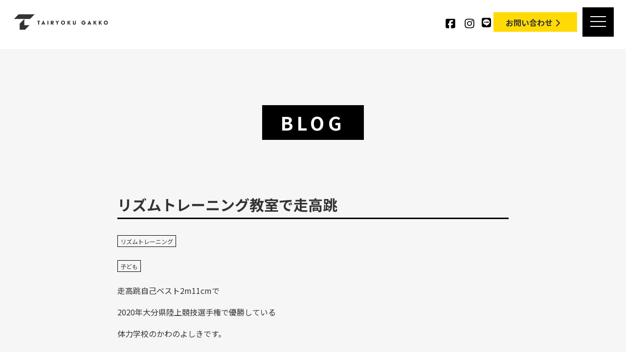

--- FILE ---
content_type: text/html; charset=UTF-8
request_url: https://kawanoyoshiki.com/%E3%83%AA%E3%82%BA%E3%83%A0%E3%83%88%E3%83%AC%E3%83%BC%E3%83%8B%E3%83%B3%E3%82%B0%E6%95%99%E5%AE%A4%E3%81%A7%E8%B5%B0%E9%AB%98%E8%B7%B3/
body_size: 17387
content:
<!DOCTYPE html>
<html lang="ja">
<head prefix="og: http://ogp.me/ns# fb: http://ogp.me/ns/fb# article: http://ogp.me/ns/article#">
  <meta charset="UTF-8" />
  <meta name="viewport" content="width=device-width, initial-scale=1">
  <meta http-equiv="X-UA-Compatible" content="IE=edge" />
  <link rel="stylesheet" href="https://kawanoyoshiki.com/wp-content/themes/kawano/style.css?202212063" type="text/css" />
  <link rel="stylesheet" href="https://kawanoyoshiki.com/wp-content/themes/kawano/css/all.css" type="text/css" />
  <link rel="stylesheet" href="https://kawanoyoshiki.com/wp-content/themes/kawano/css/drawer.min.css" type="text/css" />
          <title>リズムトレーニング教室で走高跳 | 体力学校</title>
	<style>img:is([sizes="auto" i], [sizes^="auto," i]) { contain-intrinsic-size: 3000px 1500px }</style>
	
		<!-- All in One SEO 4.9.3 - aioseo.com -->
	<meta name="robots" content="max-image-preview:large" />
	<meta name="author" content="kawano"/>
	<link rel="canonical" href="https://kawanoyoshiki.com/%e3%83%aa%e3%82%ba%e3%83%a0%e3%83%88%e3%83%ac%e3%83%bc%e3%83%8b%e3%83%b3%e3%82%b0%e6%95%99%e5%ae%a4%e3%81%a7%e8%b5%b0%e9%ab%98%e8%b7%b3/" />
	<meta name="generator" content="All in One SEO (AIOSEO) 4.9.3" />
		<meta property="og:locale" content="ja_JP" />
		<meta property="og:site_name" content="かわのよしきの体力学校" />
		<meta property="og:type" content="article" />
		<meta property="og:title" content="リズムトレーニング教室で走高跳 | 体力学校" />
		<meta property="og:url" content="https://kawanoyoshiki.com/%e3%83%aa%e3%82%ba%e3%83%a0%e3%83%88%e3%83%ac%e3%83%bc%e3%83%8b%e3%83%b3%e3%82%b0%e6%95%99%e5%ae%a4%e3%81%a7%e8%b5%b0%e9%ab%98%e8%b7%b3/" />
		<meta property="fb:admins" content="kawanoyoshiki.tairyoku" />
		<meta property="og:image" content="https://kawanoyoshiki.com/wp-content/uploads/2020/11/B23B2E2A-BA6C-48C0-B85B-FF80D05D6F6F.jpeg" />
		<meta property="og:image:secure_url" content="https://kawanoyoshiki.com/wp-content/uploads/2020/11/B23B2E2A-BA6C-48C0-B85B-FF80D05D6F6F.jpeg" />
		<meta property="og:image:width" content="828" />
		<meta property="og:image:height" content="827" />
		<meta property="article:tag" content="リズムトレーニング" />
		<meta property="article:tag" content="子ども" />
		<meta property="article:published_time" content="2020-11-28T01:31:15+00:00" />
		<meta property="article:modified_time" content="2024-07-09T02:31:15+00:00" />
		<meta property="article:publisher" content="https://www.facebook.com/kawanoyoshiki.tairyoku" />
		<meta name="twitter:card" content="summary" />
		<meta name="twitter:title" content="リズムトレーニング教室で走高跳 | 体力学校" />
		<meta name="twitter:image" content="https://kawanoyoshiki.com/wp-content/uploads/2020/11/B23B2E2A-BA6C-48C0-B85B-FF80D05D6F6F.jpeg" />
		<script type="application/ld+json" class="aioseo-schema">
			{"@context":"https:\/\/schema.org","@graph":[{"@type":"Article","@id":"https:\/\/kawanoyoshiki.com\/%e3%83%aa%e3%82%ba%e3%83%a0%e3%83%88%e3%83%ac%e3%83%bc%e3%83%8b%e3%83%b3%e3%82%b0%e6%95%99%e5%ae%a4%e3%81%a7%e8%b5%b0%e9%ab%98%e8%b7%b3\/#article","name":"\u30ea\u30ba\u30e0\u30c8\u30ec\u30fc\u30cb\u30f3\u30b0\u6559\u5ba4\u3067\u8d70\u9ad8\u8df3 | \u4f53\u529b\u5b66\u6821","headline":"\u30ea\u30ba\u30e0\u30c8\u30ec\u30fc\u30cb\u30f3\u30b0\u6559\u5ba4\u3067\u8d70\u9ad8\u8df3","author":{"@id":"https:\/\/kawanoyoshiki.com\/author\/kawano\/#author"},"publisher":{"@id":"https:\/\/kawanoyoshiki.com\/#organization"},"image":{"@type":"ImageObject","url":"https:\/\/i0.wp.com\/kawanoyoshiki.com\/wp-content\/uploads\/2020\/11\/B23B2E2A-BA6C-48C0-B85B-FF80D05D6F6F.jpeg?fit=828%2C827&ssl=1","width":828,"height":827},"datePublished":"2020-11-28T10:31:15+09:00","dateModified":"2024-07-09T11:31:15+09:00","inLanguage":"ja","mainEntityOfPage":{"@id":"https:\/\/kawanoyoshiki.com\/%e3%83%aa%e3%82%ba%e3%83%a0%e3%83%88%e3%83%ac%e3%83%bc%e3%83%8b%e3%83%b3%e3%82%b0%e6%95%99%e5%ae%a4%e3%81%a7%e8%b5%b0%e9%ab%98%e8%b7%b3\/#webpage"},"isPartOf":{"@id":"https:\/\/kawanoyoshiki.com\/%e3%83%aa%e3%82%ba%e3%83%a0%e3%83%88%e3%83%ac%e3%83%bc%e3%83%8b%e3%83%b3%e3%82%b0%e6%95%99%e5%ae%a4%e3%81%a7%e8%b5%b0%e9%ab%98%e8%b7%b3\/#webpage"},"articleSection":"\u30ea\u30ba\u30e0\u30c8\u30ec\u30fc\u30cb\u30f3\u30b0, \u5b50\u3069\u3082"},{"@type":"BreadcrumbList","@id":"https:\/\/kawanoyoshiki.com\/%e3%83%aa%e3%82%ba%e3%83%a0%e3%83%88%e3%83%ac%e3%83%bc%e3%83%8b%e3%83%b3%e3%82%b0%e6%95%99%e5%ae%a4%e3%81%a7%e8%b5%b0%e9%ab%98%e8%b7%b3\/#breadcrumblist","itemListElement":[{"@type":"ListItem","@id":"https:\/\/kawanoyoshiki.com#listItem","position":1,"name":"\u30db\u30fc\u30e0","item":"https:\/\/kawanoyoshiki.com","nextItem":{"@type":"ListItem","@id":"https:\/\/kawanoyoshiki.com\/category\/%e3%83%aa%e3%82%ba%e3%83%a0%e3%83%88%e3%83%ac%e3%83%bc%e3%83%8b%e3%83%b3%e3%82%b0\/#listItem","name":"\u30ea\u30ba\u30e0\u30c8\u30ec\u30fc\u30cb\u30f3\u30b0"}},{"@type":"ListItem","@id":"https:\/\/kawanoyoshiki.com\/category\/%e3%83%aa%e3%82%ba%e3%83%a0%e3%83%88%e3%83%ac%e3%83%bc%e3%83%8b%e3%83%b3%e3%82%b0\/#listItem","position":2,"name":"\u30ea\u30ba\u30e0\u30c8\u30ec\u30fc\u30cb\u30f3\u30b0","item":"https:\/\/kawanoyoshiki.com\/category\/%e3%83%aa%e3%82%ba%e3%83%a0%e3%83%88%e3%83%ac%e3%83%bc%e3%83%8b%e3%83%b3%e3%82%b0\/","nextItem":{"@type":"ListItem","@id":"https:\/\/kawanoyoshiki.com\/%e3%83%aa%e3%82%ba%e3%83%a0%e3%83%88%e3%83%ac%e3%83%bc%e3%83%8b%e3%83%b3%e3%82%b0%e6%95%99%e5%ae%a4%e3%81%a7%e8%b5%b0%e9%ab%98%e8%b7%b3\/#listItem","name":"\u30ea\u30ba\u30e0\u30c8\u30ec\u30fc\u30cb\u30f3\u30b0\u6559\u5ba4\u3067\u8d70\u9ad8\u8df3"},"previousItem":{"@type":"ListItem","@id":"https:\/\/kawanoyoshiki.com#listItem","name":"\u30db\u30fc\u30e0"}},{"@type":"ListItem","@id":"https:\/\/kawanoyoshiki.com\/%e3%83%aa%e3%82%ba%e3%83%a0%e3%83%88%e3%83%ac%e3%83%bc%e3%83%8b%e3%83%b3%e3%82%b0%e6%95%99%e5%ae%a4%e3%81%a7%e8%b5%b0%e9%ab%98%e8%b7%b3\/#listItem","position":3,"name":"\u30ea\u30ba\u30e0\u30c8\u30ec\u30fc\u30cb\u30f3\u30b0\u6559\u5ba4\u3067\u8d70\u9ad8\u8df3","previousItem":{"@type":"ListItem","@id":"https:\/\/kawanoyoshiki.com\/category\/%e3%83%aa%e3%82%ba%e3%83%a0%e3%83%88%e3%83%ac%e3%83%bc%e3%83%8b%e3%83%b3%e3%82%b0\/#listItem","name":"\u30ea\u30ba\u30e0\u30c8\u30ec\u30fc\u30cb\u30f3\u30b0"}}]},{"@type":"Organization","@id":"https:\/\/kawanoyoshiki.com\/#organization","name":"\u4f53\u529b\u5b66\u6821","description":"\u4f53\u529b\u5b66\u6821 \u30ea\u30ba\u30e0\u3067\u7b11\u9854\u306b\u3000","url":"https:\/\/kawanoyoshiki.com\/","telephone":"+818039672079","logo":{"@type":"ImageObject","url":"https:\/\/i0.wp.com\/kawanoyoshiki.com\/wp-content\/uploads\/2022\/03\/logo-icon.png?fit=512%2C512&ssl=1","@id":"https:\/\/kawanoyoshiki.com\/%e3%83%aa%e3%82%ba%e3%83%a0%e3%83%88%e3%83%ac%e3%83%bc%e3%83%8b%e3%83%b3%e3%82%b0%e6%95%99%e5%ae%a4%e3%81%a7%e8%b5%b0%e9%ab%98%e8%b7%b3\/#organizationLogo","width":512,"height":512},"image":{"@id":"https:\/\/kawanoyoshiki.com\/%e3%83%aa%e3%82%ba%e3%83%a0%e3%83%88%e3%83%ac%e3%83%bc%e3%83%8b%e3%83%b3%e3%82%b0%e6%95%99%e5%ae%a4%e3%81%a7%e8%b5%b0%e9%ab%98%e8%b7%b3\/#organizationLogo"},"sameAs":["https:\/\/www.instagram.com\/yoshiki.1079"]},{"@type":"Person","@id":"https:\/\/kawanoyoshiki.com\/author\/kawano\/#author","url":"https:\/\/kawanoyoshiki.com\/author\/kawano\/","name":"kawano","image":{"@type":"ImageObject","@id":"https:\/\/kawanoyoshiki.com\/%e3%83%aa%e3%82%ba%e3%83%a0%e3%83%88%e3%83%ac%e3%83%bc%e3%83%8b%e3%83%b3%e3%82%b0%e6%95%99%e5%ae%a4%e3%81%a7%e8%b5%b0%e9%ab%98%e8%b7%b3\/#authorImage","url":"https:\/\/secure.gravatar.com\/avatar\/8eebc3c08f670ef68d3dbeb0477285bf1802954bd4541eb914128eefc945f873?s=96&d=mm&r=g","width":96,"height":96,"caption":"kawano"}},{"@type":"WebPage","@id":"https:\/\/kawanoyoshiki.com\/%e3%83%aa%e3%82%ba%e3%83%a0%e3%83%88%e3%83%ac%e3%83%bc%e3%83%8b%e3%83%b3%e3%82%b0%e6%95%99%e5%ae%a4%e3%81%a7%e8%b5%b0%e9%ab%98%e8%b7%b3\/#webpage","url":"https:\/\/kawanoyoshiki.com\/%e3%83%aa%e3%82%ba%e3%83%a0%e3%83%88%e3%83%ac%e3%83%bc%e3%83%8b%e3%83%b3%e3%82%b0%e6%95%99%e5%ae%a4%e3%81%a7%e8%b5%b0%e9%ab%98%e8%b7%b3\/","name":"\u30ea\u30ba\u30e0\u30c8\u30ec\u30fc\u30cb\u30f3\u30b0\u6559\u5ba4\u3067\u8d70\u9ad8\u8df3 | \u4f53\u529b\u5b66\u6821","inLanguage":"ja","isPartOf":{"@id":"https:\/\/kawanoyoshiki.com\/#website"},"breadcrumb":{"@id":"https:\/\/kawanoyoshiki.com\/%e3%83%aa%e3%82%ba%e3%83%a0%e3%83%88%e3%83%ac%e3%83%bc%e3%83%8b%e3%83%b3%e3%82%b0%e6%95%99%e5%ae%a4%e3%81%a7%e8%b5%b0%e9%ab%98%e8%b7%b3\/#breadcrumblist"},"author":{"@id":"https:\/\/kawanoyoshiki.com\/author\/kawano\/#author"},"creator":{"@id":"https:\/\/kawanoyoshiki.com\/author\/kawano\/#author"},"image":{"@type":"ImageObject","url":"https:\/\/i0.wp.com\/kawanoyoshiki.com\/wp-content\/uploads\/2020\/11\/B23B2E2A-BA6C-48C0-B85B-FF80D05D6F6F.jpeg?fit=828%2C827&ssl=1","@id":"https:\/\/kawanoyoshiki.com\/%e3%83%aa%e3%82%ba%e3%83%a0%e3%83%88%e3%83%ac%e3%83%bc%e3%83%8b%e3%83%b3%e3%82%b0%e6%95%99%e5%ae%a4%e3%81%a7%e8%b5%b0%e9%ab%98%e8%b7%b3\/#mainImage","width":828,"height":827},"primaryImageOfPage":{"@id":"https:\/\/kawanoyoshiki.com\/%e3%83%aa%e3%82%ba%e3%83%a0%e3%83%88%e3%83%ac%e3%83%bc%e3%83%8b%e3%83%b3%e3%82%b0%e6%95%99%e5%ae%a4%e3%81%a7%e8%b5%b0%e9%ab%98%e8%b7%b3\/#mainImage"},"datePublished":"2020-11-28T10:31:15+09:00","dateModified":"2024-07-09T11:31:15+09:00"},{"@type":"WebSite","@id":"https:\/\/kawanoyoshiki.com\/#website","url":"https:\/\/kawanoyoshiki.com\/","name":"\u4f53\u529b\u5b66\u6821","description":"\u4f53\u529b\u5b66\u6821 \u30ea\u30ba\u30e0\u3067\u7b11\u9854\u306b\u3000","inLanguage":"ja","publisher":{"@id":"https:\/\/kawanoyoshiki.com\/#organization"}}]}
		</script>
		<!-- All in One SEO -->

<link rel='dns-prefetch' href='//stats.wp.com' />
<link rel='preconnect' href='//i0.wp.com' />
<link rel='preconnect' href='//c0.wp.com' />
<link rel='stylesheet' id='sbi_styles-css' href='https://kawanoyoshiki.com/wp-content/plugins/instagram-feed/css/sbi-styles.min.css' type='text/css' media='all' />
<link rel='stylesheet' id='wp-block-library-css' href='https://c0.wp.com/c/6.8.3/wp-includes/css/dist/block-library/style.min.css' type='text/css' media='all' />
<style id='classic-theme-styles-inline-css' type='text/css'>
/*! This file is auto-generated */
.wp-block-button__link{color:#fff;background-color:#32373c;border-radius:9999px;box-shadow:none;text-decoration:none;padding:calc(.667em + 2px) calc(1.333em + 2px);font-size:1.125em}.wp-block-file__button{background:#32373c;color:#fff;text-decoration:none}
</style>
<link rel='stylesheet' id='aioseo/css/src/vue/standalone/blocks/table-of-contents/global.scss-css' href='https://kawanoyoshiki.com/wp-content/plugins/all-in-one-seo-pack/dist/Lite/assets/css/table-of-contents/global.e90f6d47.css' type='text/css' media='all' />
<style id='snow-monkey-blocks-accordion-style-inline-css' type='text/css'>
.smb-accordion{--smb-accordion--gap:var(--_margin-1);--smb-accordion--title-background-color:var(--_lighter-color-gray);--smb-accordion--title-color:inherit;--smb-accordion--body-padding:var(--_padding1)}.smb-accordion>*+*{margin-top:var(--smb-accordion--gap)}.smb-accordion__item{--smb-accordion-item--background-color:var(--smb-accordion--title-background-color);--smb-accordion-item--color:var(--smb-accordion--title-color);--smb-accordion-item--padding:var(--smb-accordion--body-padding);position:relative}.smb-accordion__item__title{align-items:center;background-color:var(--smb-accordion-item--background-color);color:var(--smb-accordion-item--color);display:flex;padding:calc(var(--_padding-1)*.5) var(--_padding-1)}.smb-accordion__item__title__label{flex:1 1 auto}.smb-accordion__item__title__icon{margin-left:var(--_margin-1);--_transition-duration:var(--_global--transition-duration);--_transition-function-timing:var(--_global--transition-function-timing);--_transition-delay:var(--_global--transition-delay);flex:0 0 auto;transition:transform var(--_transition-duration) var(--_transition-function-timing) var(--_transition-delay)}.smb-accordion__item__control{appearance:none!important;cursor:pointer!important;display:block!important;height:100%!important;inset:0!important;opacity:0!important;outline:none!important;position:absolute!important;width:100%!important;z-index:1!important}.smb-accordion__item__control:focus-visible{opacity:1!important;outline:1px solid!important}.smb-accordion__item__body{display:none;padding:var(--smb-accordion--body-padding);position:relative;z-index:2}.smb-accordion .smb-accordion__item__control:checked+.smb-accordion__item__body,.smb-accordion .smb-accordion__item__control:checked+.smb-accordion__item__title+.smb-accordion__item__body{display:block}.smb-accordion .smb-accordion__item__control:checked+.smb-accordion__item__title>.smb-accordion__item__title__icon{transform:rotate(180deg)}:where(.smb-accordion__item__body.is-layout-constrained>*){--wp--style--global--content-size:100%;--wp--style--global--wide-size:100%}

</style>
<link rel='stylesheet' id='snow-monkey-blocks-alert-style-css' href='https://kawanoyoshiki.com/wp-content/plugins/snow-monkey-blocks/dist/blocks/alert/style-index.css' type='text/css' media='all' />
<link rel='stylesheet' id='snow-monkey-blocks-balloon-style-css' href='https://kawanoyoshiki.com/wp-content/plugins/snow-monkey-blocks/dist/blocks/balloon/style-index.css' type='text/css' media='all' />
<style id='snow-monkey-blocks-box-style-inline-css' type='text/css'>
.smb-box{--smb-box--background-color:#0000;--smb-box--background-image:initial;--smb-box--background-opacity:1;--smb-box--border-color:var(--_lighter-color-gray);--smb-box--border-style:solid;--smb-box--border-width:0px;--smb-box--border-radius:var(--_global--border-radius);--smb-box--box-shadow:initial;--smb-box--color:inherit;--smb-box--padding:var(--_padding1);border-radius:var(--smb-box--border-radius);border-width:0;box-shadow:var(--smb-box--box-shadow);color:var(--smb-box--color);overflow:visible;padding:var(--smb-box--padding);position:relative}.smb-box--p-s{--smb-box--padding:var(--_padding-1)}.smb-box--p-l{--smb-box--padding:var(--_padding2)}.smb-box__background{background-color:var(--smb-box--background-color);background-image:var(--smb-box--background-image);border:var(--smb-box--border-width) var(--smb-box--border-style) var(--smb-box--border-color);border-radius:var(--smb-box--border-radius);bottom:0;display:block;left:0;opacity:var(--smb-box--background-opacity);position:absolute;right:0;top:0}.smb-box__body{position:relative}.smb-box--has-link{cursor:pointer}.smb-box--has-link:has(:focus-visible){outline:auto;outline:auto -webkit-focus-ring-color}.smb-box__link{display:block!important;height:0!important;position:static!important;text-indent:-99999px!important;width:0!important}:where(.smb-box__body.is-layout-constrained>*){--wp--style--global--content-size:100%;--wp--style--global--wide-size:100%}

</style>
<style id='snow-monkey-blocks-btn-style-inline-css' type='text/css'>
.smb-btn:not(:root){color:var(--smb-btn--color);text-decoration:none}.smb-btn{--smb-btn--background-color:var(--wp--preset--color--black);--smb-btn--background-image:initial;--smb-btn--border:none;--smb-btn--border-radius:var(--_global--border-radius);--smb-btn--color:var(--wp--preset--color--white);--smb-btn--padding:var(--_padding-1);--smb-btn--padding-vertical:calc(var(--smb-btn--padding)*0.5);--smb-btn--padding-horizontal:var(--smb-btn--padding);--smb-btn--style--ghost--border-color:var(--smb-btn--background-color,currentColor);--smb-btn--style--ghost--color:currentColor;--smb-btn--style--text--color:currentColor;background-color:var(--smb-btn--background-color);background-image:var(--smb-btn--background-image);border:var(--smb-btn--border);border-radius:var(--smb-btn--border-radius);cursor:pointer;display:inline-flex;justify-content:center;margin:0;max-width:100%;padding:var(--smb-btn--padding-vertical) var(--smb-btn--padding-horizontal);white-space:nowrap;--_transition-duration:var(--_global--transition-duration);--_transition-function-timing:var(--_global--transition-function-timing);--_transition-delay:var(--_global--transition-delay);transition:all var(--_transition-duration) var(--_transition-function-timing) var(--_transition-delay)}.smb-btn:focus-visible{filter:brightness(90%)}.smb-btn__label{color:currentColor;white-space:inherit!important}.smb-btn--little-wider{--smb-btn--padding-horizontal:var(--_padding2)}.smb-btn--wider{--smb-btn--padding-horizontal:var(--_padding3)}.smb-btn--full,.smb-btn--more-wider{width:100%}.smb-btn--wrap{white-space:normal}.smb-btn-wrapper.is-style-ghost .smb-btn{--smb-btn--color:var(--smb-btn--style--ghost--color);background-color:#0000;border:1px solid var(--smb-btn--style--ghost--border-color)}.smb-btn-wrapper.is-style-ghost .smb-btn[style*="background-color:"]{background-color:#0000!important}.smb-btn-wrapper.is-style-text .smb-btn{--smb-btn--background-color:#0000;--smb-btn--color:var(--smb-btn--style--text--color);border:none}.aligncenter .smb-btn-wrapper,.smb-btn-wrapper.aligncenter{text-align:center}@media(min-width:640px){.smb-btn--more-wider{--smb-btn--padding-horizontal:var(--_padding4);display:inline-block;width:auto}}@media(any-hover:hover){.smb-btn:hover{filter:brightness(90%)}}

</style>
<style id='snow-monkey-blocks-buttons-style-inline-css' type='text/css'>
.smb-buttons{--smb-buttons--gap:var(--_margin1);display:flex;flex-wrap:wrap;gap:var(--smb-buttons--gap)}.smb-buttons.has-text-align-left,.smb-buttons.is-content-justification-left{justify-content:flex-start}.smb-buttons.has-text-align-center,.smb-buttons.is-content-justification-center{justify-content:center}.smb-buttons.has-text-align-right,.smb-buttons.is-content-justification-right{justify-content:flex-end}.smb-buttons.is-content-justification-space-between{justify-content:space-between}.smb-buttons>.smb-btn-wrapper{flex:0 1 auto;margin:0}.smb-buttons>.smb-btn-wrapper--full{flex:1 1 auto}@media not all and (min-width:640px){.smb-buttons>.smb-btn-wrapper--more-wider{flex:1 1 auto}}

</style>
<link rel='stylesheet' id='snow-monkey-blocks-categories-list-style-css' href='https://kawanoyoshiki.com/wp-content/plugins/snow-monkey-blocks/dist/blocks/categories-list/style-index.css' type='text/css' media='all' />
<style id='snow-monkey-blocks-container-style-inline-css' type='text/css'>
.smb-container__body{margin-left:auto;margin-right:auto;max-width:100%}.smb-container--no-gutters{padding-left:0!important;padding-right:0!important}:where(.smb-container__body.is-layout-constrained>*){--wp--style--global--content-size:100%;--wp--style--global--wide-size:100%}

</style>
<style id='snow-monkey-blocks-contents-outline-style-inline-css' type='text/css'>
.smb-contents-outline{--smb-contents-outline--background-color:var(--wp--preset--color--sm-lightest-gray);--smb-contents-outline--color:inherit;background-color:var(--smb-contents-outline--background-color);color:var(--smb-contents-outline--color);padding:0!important}.smb-contents-outline .wpco{background-color:inherit;color:inherit}

</style>
<style id='snow-monkey-blocks-countdown-style-inline-css' type='text/css'>
.smb-countdown{--smb-countdown--gap:var(--_margin-2);--smb-countdown--numeric-color:currentColor;--smb-countdown--clock-color:currentColor}.smb-countdown__list{align-items:center;align-self:center;display:flex;flex-direction:row;flex-wrap:wrap;list-style-type:none;margin-left:0;padding-left:0}.smb-countdown__list-item{margin:0 var(--smb-countdown--gap);text-align:center}.smb-countdown__list-item:first-child{margin-left:0}.smb-countdown__list-item:last-child{margin-right:0}.smb-countdown__list-item__numeric{color:var(--smb-countdown--numeric-color);display:block;--_font-size-level:3;font-size:var(--_fluid-font-size);font-weight:700;line-height:var(--_line-height)}.smb-countdown__list-item__clock{color:var(--smb-countdown--clock-color);display:block;--_font-size-level:-1;font-size:var(--_font-size);line-height:var(--_line-height)}.smb-countdown .align-center{justify-content:center}.smb-countdown .align-left{justify-content:flex-start}.smb-countdown .align-right{justify-content:flex-end}.is-style-inline .smb-countdown__list-item__clock,.is-style-inline .smb-countdown__list-item__numeric{display:inline}

</style>
<style id='snow-monkey-blocks-directory-structure-style-inline-css' type='text/css'>
.smb-directory-structure{--smb-directory-structure--background-color:var(--_lightest-color-gray);--smb-directory-structure--padding:var(--_padding1);--smb-directory-structure--gap:var(--_margin-2);--smb-directory-structure--icon-color:inherit;background-color:var(--smb-directory-structure--background-color);overflow-x:auto;overflow-y:hidden;padding:var(--smb-directory-structure--padding)}.smb-directory-structure>*+*{margin-top:var(--smb-directory-structure--gap)}.smb-directory-structure__item p{align-items:flex-start;display:flex;flex-wrap:nowrap}.smb-directory-structure .fa-fw{color:var(--smb-directory-structure--icon-color);width:auto}.smb-directory-structure .svg-inline--fa{display:var(--fa-display,inline-block);height:1em;overflow:visible;vertical-align:-.125em}.smb-directory-structure__item__name{margin-left:.5em;white-space:nowrap}.smb-directory-structure__item__list{margin-left:1.5em}.smb-directory-structure__item__list>*{margin-top:var(--smb-directory-structure--gap)}

</style>
<style id='snow-monkey-blocks-evaluation-star-style-inline-css' type='text/css'>
.smb-evaluation-star{--smb-evaluation-star--gap:var(--_margin-2);--smb-evaluation-star--icon-color:#f9bb2d;--smb-evaluation-star--numeric-color:currentColor;align-items:center;display:flex;gap:var(--smb-evaluation-star--gap)}.smb-evaluation-star--title-right .smb-evaluation-star__title{order:1}.smb-evaluation-star__body{display:inline-flex;gap:var(--smb-evaluation-star--gap)}.smb-evaluation-star__numeric{color:var(--smb-evaluation-star--numeric-color);font-weight:700}.smb-evaluation-star__numeric--right{order:1}.smb-evaluation-star__icon{color:var(--smb-evaluation-star--icon-color);display:inline-block}.smb-evaluation-star .svg-inline--fa{display:var(--fa-display,inline-block);height:1em;overflow:visible;vertical-align:-.125em}

</style>
<style id='snow-monkey-blocks-faq-style-inline-css' type='text/css'>
.smb-faq{--smb-faq--border-color:var(--_lighter-color-gray);--smb-faq--label-color:initial;--smb-faq--item-gap:var(--_margin1);--smb-faq--item-question-label-color:currentColor;--smb-faq--item-answer-label-color:currentColor;border-top:1px solid var(--smb-faq--border-color)}.smb-faq__item{border-bottom:1px solid var(--smb-faq--border-color);padding:var(--_padding1) 0}.smb-faq__item__answer,.smb-faq__item__question{display:flex;flex-direction:row;flex-wrap:nowrap}.smb-faq__item__answer__label,.smb-faq__item__question__label{flex:0 0 0%;margin-right:var(--smb-faq--item-gap);margin-top:calc(var(--_half-leading)*-1em - .125em);--_font-size-level:3;font-size:var(--_fluid-font-size);font-weight:400;line-height:var(--_line-height);min-width:.8em}.smb-faq__item__answer__body,.smb-faq__item__question__body{flex:1 1 auto;margin-top:calc(var(--_half-leading)*-1em)}.smb-faq__item__question{font-weight:700;margin:0 0 var(--smb-faq--item-gap)}.smb-faq__item__question__label{color:var(--smb-faq--item-question-label-color)}.smb-faq__item__answer__label{color:var(--smb-faq--item-answer-label-color)}:where(.smb-faq__item__answer__body.is-layout-constrained>*){--wp--style--global--content-size:100%;--wp--style--global--wide-size:100%}

</style>
<style id='snow-monkey-blocks-flex-style-inline-css' type='text/css'>
.smb-flex{--smb-flex--box-shadow:none;box-shadow:var(--smb-flex--box-shadow);flex-direction:column}.smb-flex.is-horizontal{flex-direction:row}.smb-flex.is-vertical{flex-direction:column}.smb-flex>*{--smb--flex-grow:0;--smb--flex-shrink:1;--smb--flex-basis:auto;flex-basis:var(--smb--flex-basis);flex-grow:var(--smb--flex-grow);flex-shrink:var(--smb--flex-shrink);min-width:0}

</style>
<style id='snow-monkey-blocks-grid-style-inline-css' type='text/css'>
.smb-grid{--smb-grid--gap:0px;--smb-grid--column-auto-repeat:auto-fit;--smb-grid--columns:1;--smb-grid--column-min-width:250px;--smb-grid--grid-template-columns:none;--smb-grid--rows:1;--smb-grid--grid-template-rows:none;display:grid;gap:var(--smb-grid--gap)}.smb-grid>*{--smb--justify-self:stretch;--smb--align-self:stretch;--smb--grid-column:auto;--smb--grid-row:auto;align-self:var(--smb--align-self);grid-column:var(--smb--grid-column);grid-row:var(--smb--grid-row);justify-self:var(--smb--justify-self);margin-bottom:0;margin-top:0;min-width:0}.smb-grid--columns\:columns{grid-template-columns:repeat(var(--smb-grid--columns),1fr)}.smb-grid--columns\:min{grid-template-columns:repeat(var(--smb-grid--column-auto-repeat),minmax(min(var(--smb-grid--column-min-width),100%),1fr))}.smb-grid--columns\:free{grid-template-columns:var(--smb-grid--grid-template-columns)}.smb-grid--rows\:rows{grid-template-rows:repeat(var(--smb-grid--rows),1fr)}.smb-grid--rows\:free{grid-template-rows:var(--smb-grid--grid-template-rows)}

</style>
<link rel='stylesheet' id='snow-monkey-blocks-hero-header-style-css' href='https://kawanoyoshiki.com/wp-content/plugins/snow-monkey-blocks/dist/blocks/hero-header/style-index.css' type='text/css' media='all' />
<link rel='stylesheet' id='snow-monkey-blocks-information-style-css' href='https://kawanoyoshiki.com/wp-content/plugins/snow-monkey-blocks/dist/blocks/information/style-index.css' type='text/css' media='all' />
<style id='snow-monkey-blocks-list-style-inline-css' type='text/css'>
.smb-list{--smb-list--gap:var(--_margin-2)}.smb-list ul{list-style:none!important}.smb-list ul *>li:first-child,.smb-list ul li+li{margin-top:var(--smb-list--gap)}.smb-list ul>li{position:relative}.smb-list ul>li .smb-list__icon{left:-1.5em;position:absolute}

</style>
<link rel='stylesheet' id='snow-monkey-blocks-media-text-style-css' href='https://kawanoyoshiki.com/wp-content/plugins/snow-monkey-blocks/dist/blocks/media-text/style-index.css' type='text/css' media='all' />
<link rel='stylesheet' id='snow-monkey-blocks-panels-style-css' href='https://kawanoyoshiki.com/wp-content/plugins/snow-monkey-blocks/dist/blocks/panels/style-index.css' type='text/css' media='all' />
<style id='snow-monkey-blocks-price-menu-style-inline-css' type='text/css'>
.smb-price-menu{--smb-price-menu--border-color:var(--_lighter-color-gray);--smb-price-menu--item-padding:var(--_padding-1);border-top:1px solid var(--smb-price-menu--border-color)}.smb-price-menu>.smb-price-menu__item{margin-bottom:0;margin-top:0}.smb-price-menu__item{border-bottom:1px solid var(--smb-price-menu--border-color);column-gap:var(--_margin-1);padding:var(--smb-price-menu--item-padding) 0}@media(min-width:640px){.smb-price-menu__item{align-items:center;display:flex;flex-direction:row;flex-wrap:nowrap;justify-content:space-between}.smb-price-menu__item>:where(.smb-price-menu__item__title){flex:1 1 auto}.smb-price-menu__item>:where(.smb-price-menu__item__price){flex:0 0 auto}}

</style>
<style id='snow-monkey-blocks-rating-box-style-inline-css' type='text/css'>
.smb-rating-box{--smb-rating-box--gap:var(--_margin-1);--smb-rating-box--bar-border-radius:var(--_global--border-radius);--smb-rating-box--bar-background-color:var(--_lighter-color-gray);--smb-rating-box--bar-height:1rem;--smb-rating-box--rating-background-color:#f9bb2d}.smb-rating-box>.smb-rating-box__item__title{margin-bottom:var(--_margin-2)}.smb-rating-box__body>*+*{margin-top:var(--smb-rating-box--gap)}.smb-rating-box__item{display:grid;gap:var(--_margin-2)}.smb-rating-box__item__body{align-items:end;display:grid;gap:var(--_margin1);grid-template-columns:1fr auto}.smb-rating-box__item__numeric{--_font-size-level:-2;font-size:var(--_font-size);line-height:var(--_line-height)}.smb-rating-box__item__evaluation{grid-column:1/-1}.smb-rating-box__item__evaluation__bar,.smb-rating-box__item__evaluation__rating{border-radius:var(--smb-rating-box--bar-border-radius);height:var(--smb-rating-box--bar-height)}.smb-rating-box__item__evaluation__bar{background-color:var(--smb-rating-box--bar-background-color);position:relative}.smb-rating-box__item__evaluation__rating{background-color:var(--smb-rating-box--rating-background-color);left:0;position:absolute;top:0}.smb-rating-box__item__evaluation__numeric{bottom:calc(var(--smb-rating-box--bar-height) + var(--_s-2));position:absolute;right:0;--_font-size-level:-2;font-size:var(--_font-size);line-height:var(--_line-height)}

</style>
<style id='snow-monkey-blocks-read-more-box-style-inline-css' type='text/css'>
.smb-read-more-box{--smb-read-more-box--content-height:100px;--smb-read-more-box--mask-color:var(--_global--background-color,#fff)}.smb-read-more-box__content{--_transition-duration:var(--_global--transition-duration);--_transition-function-timing:var(--_global--transition-function-timing);--_transition-delay:var(--_global--transition-delay);overflow:hidden;position:relative;transition:height var(--_transition-duration) var(--_transition-function-timing) var(--_transition-delay)}.smb-read-more-box__content[aria-hidden=true]{height:var(--smb-read-more-box--content-height)}.smb-read-more-box__action{display:flex;flex-wrap:wrap;margin-top:var(--_padding-1)}.smb-read-more-box__action.is-content-justification-left{justify-content:start}.smb-read-more-box__action.is-content-justification-center{justify-content:center}.smb-read-more-box__action.is-content-justification-right{justify-content:end}.smb-read-more-box__btn-wrapper.smb-btn-wrapper--full{flex-grow:1}.smb-read-more-box__button{cursor:pointer}.smb-read-more-box--has-mask .smb-read-more-box__content[aria-hidden=true]:after{background:linear-gradient(to bottom,#0000 0,var(--smb-read-more-box--mask-color) 100%);content:"";display:block;height:50px;inset:auto 0 0 0;position:absolute}.smb-read-more-box.is-style-ghost .smb-read-more-box__button{--smb-btn--color:var(--smb-btn--style--ghost--color);background-color:#0000;border:1px solid var(--smb-btn--style--ghost--border-color)}.smb-read-more-box.is-style-text .smb-read-more-box__button{--smb-btn--background-color:#0000;--smb-btn--color:var(--smb-btn--style--text--color);--smb-btn--padding:0px;border:none}:where(.smb-read-more-box__content.is-layout-constrained>*){--wp--style--global--content-size:100%;--wp--style--global--wide-size:100%}

</style>
<link rel='stylesheet' id='snow-monkey-blocks-section-style-css' href='https://kawanoyoshiki.com/wp-content/plugins/snow-monkey-blocks/dist/blocks/section/style-index.css' type='text/css' media='all' />
<link rel='stylesheet' id='snow-monkey-blocks-step-style-css' href='https://kawanoyoshiki.com/wp-content/plugins/snow-monkey-blocks/dist/blocks/step/style-index.css' type='text/css' media='all' />
<link rel='stylesheet' id='snow-monkey-blocks-tabs-style-css' href='https://kawanoyoshiki.com/wp-content/plugins/snow-monkey-blocks/dist/blocks/tabs/style-index.css' type='text/css' media='all' />
<style id='snow-monkey-blocks-taxonomy-terms-style-inline-css' type='text/css'>
.smb-taxonomy-terms__item>a{align-items:center;display:inline-flex!important}.smb-taxonomy-terms__item__count{display:inline-block;margin-left:.4em;text-decoration:none}.smb-taxonomy-terms__item__count span{align-items:center;display:inline-flex}.smb-taxonomy-terms__item__count span:before{content:"(";font-size:.8em}.smb-taxonomy-terms__item__count span:after{content:")";font-size:.8em}.smb-taxonomy-terms.is-style-tag .smb-taxonomy-terms__list{list-style:none;margin-left:0;padding-left:0}.smb-taxonomy-terms.is-style-tag .smb-taxonomy-terms__item{display:inline-block;margin:4px 4px 4px 0}.smb-taxonomy-terms.is-style-slash .smb-taxonomy-terms__list{display:flex;flex-wrap:wrap;list-style:none;margin-left:0;padding-left:0}.smb-taxonomy-terms.is-style-slash .smb-taxonomy-terms__item{display:inline-block}.smb-taxonomy-terms.is-style-slash .smb-taxonomy-terms__item:not(:last-child):after{content:"/";display:inline-block;margin:0 .5em}

</style>
<style id='snow-monkey-blocks-testimonial-style-inline-css' type='text/css'>
.smb-testimonial__item{display:flex;flex-direction:row;flex-wrap:nowrap;justify-content:center}.smb-testimonial__item__figure{border-radius:100%;flex:0 0 auto;height:48px;margin-right:var(--_margin-1);margin-top:calc(var(--_half-leading)*1rem);overflow:hidden;width:48px}.smb-testimonial__item__figure img{height:100%;object-fit:cover;object-position:50% 50%;width:100%}.smb-testimonial__item__body{flex:1 1 auto;max-width:100%}.smb-testimonial__item__name{--_font-size-level:-2;font-size:var(--_font-size);line-height:var(--_line-height)}.smb-testimonial__item__name a{color:inherit}.smb-testimonial__item__lede{--_font-size-level:-2;font-size:var(--_font-size);line-height:var(--_line-height)}.smb-testimonial__item__lede a{color:inherit}.smb-testimonial__item__content{margin-bottom:var(--_margin-1);--_font-size-level:-1;font-size:var(--_font-size);line-height:var(--_line-height)}.smb-testimonial__item__content:after{background-color:currentColor;content:"";display:block;height:1px;margin-top:var(--_margin-1);width:2rem}

</style>
<link rel='stylesheet' id='mediaelement-css' href='https://c0.wp.com/c/6.8.3/wp-includes/js/mediaelement/mediaelementplayer-legacy.min.css' type='text/css' media='all' />
<link rel='stylesheet' id='wp-mediaelement-css' href='https://c0.wp.com/c/6.8.3/wp-includes/js/mediaelement/wp-mediaelement.min.css' type='text/css' media='all' />
<style id='jetpack-sharing-buttons-style-inline-css' type='text/css'>
.jetpack-sharing-buttons__services-list{display:flex;flex-direction:row;flex-wrap:wrap;gap:0;list-style-type:none;margin:5px;padding:0}.jetpack-sharing-buttons__services-list.has-small-icon-size{font-size:12px}.jetpack-sharing-buttons__services-list.has-normal-icon-size{font-size:16px}.jetpack-sharing-buttons__services-list.has-large-icon-size{font-size:24px}.jetpack-sharing-buttons__services-list.has-huge-icon-size{font-size:36px}@media print{.jetpack-sharing-buttons__services-list{display:none!important}}.editor-styles-wrapper .wp-block-jetpack-sharing-buttons{gap:0;padding-inline-start:0}ul.jetpack-sharing-buttons__services-list.has-background{padding:1.25em 2.375em}
</style>
<link rel='stylesheet' id='slick-carousel-css' href='https://kawanoyoshiki.com/wp-content/plugins/snow-monkey-blocks/dist/packages/slick/slick.css' type='text/css' media='all' />
<link rel='stylesheet' id='slick-carousel-theme-css' href='https://kawanoyoshiki.com/wp-content/plugins/snow-monkey-blocks/dist/packages/slick/slick-theme.css' type='text/css' media='all' />
<link rel='stylesheet' id='spider-css' href='https://kawanoyoshiki.com/wp-content/plugins/snow-monkey-blocks/dist/packages/spider/dist/css/spider.css' type='text/css' media='all' />
<link rel='stylesheet' id='snow-monkey-blocks-css' href='https://kawanoyoshiki.com/wp-content/plugins/snow-monkey-blocks/dist/css/blocks.css' type='text/css' media='all' />
<link rel='stylesheet' id='sass-basis-css' href='https://kawanoyoshiki.com/wp-content/plugins/snow-monkey-blocks/dist/css/fallback.css' type='text/css' media='all' />
<link rel='stylesheet' id='snow-monkey-blocks/nopro-css' href='https://kawanoyoshiki.com/wp-content/plugins/snow-monkey-blocks/dist/css/nopro.css' type='text/css' media='all' />
<link rel='stylesheet' id='snow-monkey-blocks-btn-box-style-css' href='https://kawanoyoshiki.com/wp-content/plugins/snow-monkey-blocks/dist/blocks/btn-box/style-index.css' type='text/css' media='all' />
<link rel='stylesheet' id='snow-monkey-blocks-items-style-css' href='https://kawanoyoshiki.com/wp-content/plugins/snow-monkey-blocks/dist/blocks/items/style-index.css' type='text/css' media='all' />
<link rel='stylesheet' id='snow-monkey-blocks-pricing-table-style-css' href='https://kawanoyoshiki.com/wp-content/plugins/snow-monkey-blocks/dist/blocks/pricing-table/style-index.css' type='text/css' media='all' />
<link rel='stylesheet' id='snow-monkey-blocks-section-break-the-grid-style-css' href='https://kawanoyoshiki.com/wp-content/plugins/snow-monkey-blocks/dist/blocks/section-break-the-grid/style-index.css' type='text/css' media='all' />
<link rel='stylesheet' id='snow-monkey-blocks-section-side-heading-style-css' href='https://kawanoyoshiki.com/wp-content/plugins/snow-monkey-blocks/dist/blocks/section-side-heading/style-index.css' type='text/css' media='all' />
<link rel='stylesheet' id='snow-monkey-blocks-section-with-bgimage-style-css' href='https://kawanoyoshiki.com/wp-content/plugins/snow-monkey-blocks/dist/blocks/section-with-bgimage/style-index.css' type='text/css' media='all' />
<link rel='stylesheet' id='snow-monkey-blocks-section-with-bgvideo-style-css' href='https://kawanoyoshiki.com/wp-content/plugins/snow-monkey-blocks/dist/blocks/section-with-bgvideo/style-index.css' type='text/css' media='all' />
<link rel='stylesheet' id='snow-monkey-blocks-slider-style-css' href='https://kawanoyoshiki.com/wp-content/plugins/snow-monkey-blocks/dist/blocks/slider/style-index.css' type='text/css' media='all' />
<link rel='stylesheet' id='snow-monkey-blocks-spider-slider-style-css' href='https://kawanoyoshiki.com/wp-content/plugins/snow-monkey-blocks/dist/blocks/spider-slider/style-index.css' type='text/css' media='all' />
<link rel='stylesheet' id='snow-monkey-blocks-spider-pickup-slider-style-css' href='https://kawanoyoshiki.com/wp-content/plugins/snow-monkey-blocks/dist/blocks/spider-pickup-slider/style-index.css' type='text/css' media='all' />
<link rel='stylesheet' id='snow-monkey-blocks-spider-contents-slider-style-css' href='https://kawanoyoshiki.com/wp-content/plugins/snow-monkey-blocks/dist/blocks/spider-contents-slider/style-index.css' type='text/css' media='all' />
<link rel='stylesheet' id='snow-monkey-blocks-thumbnail-gallery-style-css' href='https://kawanoyoshiki.com/wp-content/plugins/snow-monkey-blocks/dist/blocks/thumbnail-gallery/style-index.css' type='text/css' media='all' />
<style id='global-styles-inline-css' type='text/css'>
:root{--wp--preset--aspect-ratio--square: 1;--wp--preset--aspect-ratio--4-3: 4/3;--wp--preset--aspect-ratio--3-4: 3/4;--wp--preset--aspect-ratio--3-2: 3/2;--wp--preset--aspect-ratio--2-3: 2/3;--wp--preset--aspect-ratio--16-9: 16/9;--wp--preset--aspect-ratio--9-16: 9/16;--wp--preset--color--black: #000000;--wp--preset--color--cyan-bluish-gray: #abb8c3;--wp--preset--color--white: #ffffff;--wp--preset--color--pale-pink: #f78da7;--wp--preset--color--vivid-red: #cf2e2e;--wp--preset--color--luminous-vivid-orange: #ff6900;--wp--preset--color--luminous-vivid-amber: #fcb900;--wp--preset--color--light-green-cyan: #7bdcb5;--wp--preset--color--vivid-green-cyan: #00d084;--wp--preset--color--pale-cyan-blue: #8ed1fc;--wp--preset--color--vivid-cyan-blue: #0693e3;--wp--preset--color--vivid-purple: #9b51e0;--wp--preset--gradient--vivid-cyan-blue-to-vivid-purple: linear-gradient(135deg,rgba(6,147,227,1) 0%,rgb(155,81,224) 100%);--wp--preset--gradient--light-green-cyan-to-vivid-green-cyan: linear-gradient(135deg,rgb(122,220,180) 0%,rgb(0,208,130) 100%);--wp--preset--gradient--luminous-vivid-amber-to-luminous-vivid-orange: linear-gradient(135deg,rgba(252,185,0,1) 0%,rgba(255,105,0,1) 100%);--wp--preset--gradient--luminous-vivid-orange-to-vivid-red: linear-gradient(135deg,rgba(255,105,0,1) 0%,rgb(207,46,46) 100%);--wp--preset--gradient--very-light-gray-to-cyan-bluish-gray: linear-gradient(135deg,rgb(238,238,238) 0%,rgb(169,184,195) 100%);--wp--preset--gradient--cool-to-warm-spectrum: linear-gradient(135deg,rgb(74,234,220) 0%,rgb(151,120,209) 20%,rgb(207,42,186) 40%,rgb(238,44,130) 60%,rgb(251,105,98) 80%,rgb(254,248,76) 100%);--wp--preset--gradient--blush-light-purple: linear-gradient(135deg,rgb(255,206,236) 0%,rgb(152,150,240) 100%);--wp--preset--gradient--blush-bordeaux: linear-gradient(135deg,rgb(254,205,165) 0%,rgb(254,45,45) 50%,rgb(107,0,62) 100%);--wp--preset--gradient--luminous-dusk: linear-gradient(135deg,rgb(255,203,112) 0%,rgb(199,81,192) 50%,rgb(65,88,208) 100%);--wp--preset--gradient--pale-ocean: linear-gradient(135deg,rgb(255,245,203) 0%,rgb(182,227,212) 50%,rgb(51,167,181) 100%);--wp--preset--gradient--electric-grass: linear-gradient(135deg,rgb(202,248,128) 0%,rgb(113,206,126) 100%);--wp--preset--gradient--midnight: linear-gradient(135deg,rgb(2,3,129) 0%,rgb(40,116,252) 100%);--wp--preset--font-size--small: 13px;--wp--preset--font-size--medium: 20px;--wp--preset--font-size--large: 36px;--wp--preset--font-size--x-large: 42px;--wp--preset--spacing--20: 0.44rem;--wp--preset--spacing--30: 0.67rem;--wp--preset--spacing--40: 1rem;--wp--preset--spacing--50: 1.5rem;--wp--preset--spacing--60: 2.25rem;--wp--preset--spacing--70: 3.38rem;--wp--preset--spacing--80: 5.06rem;--wp--preset--shadow--natural: 6px 6px 9px rgba(0, 0, 0, 0.2);--wp--preset--shadow--deep: 12px 12px 50px rgba(0, 0, 0, 0.4);--wp--preset--shadow--sharp: 6px 6px 0px rgba(0, 0, 0, 0.2);--wp--preset--shadow--outlined: 6px 6px 0px -3px rgba(255, 255, 255, 1), 6px 6px rgba(0, 0, 0, 1);--wp--preset--shadow--crisp: 6px 6px 0px rgba(0, 0, 0, 1);}:where(.is-layout-flex){gap: 0.5em;}:where(.is-layout-grid){gap: 0.5em;}body .is-layout-flex{display: flex;}.is-layout-flex{flex-wrap: wrap;align-items: center;}.is-layout-flex > :is(*, div){margin: 0;}body .is-layout-grid{display: grid;}.is-layout-grid > :is(*, div){margin: 0;}:where(.wp-block-columns.is-layout-flex){gap: 2em;}:where(.wp-block-columns.is-layout-grid){gap: 2em;}:where(.wp-block-post-template.is-layout-flex){gap: 1.25em;}:where(.wp-block-post-template.is-layout-grid){gap: 1.25em;}.has-black-color{color: var(--wp--preset--color--black) !important;}.has-cyan-bluish-gray-color{color: var(--wp--preset--color--cyan-bluish-gray) !important;}.has-white-color{color: var(--wp--preset--color--white) !important;}.has-pale-pink-color{color: var(--wp--preset--color--pale-pink) !important;}.has-vivid-red-color{color: var(--wp--preset--color--vivid-red) !important;}.has-luminous-vivid-orange-color{color: var(--wp--preset--color--luminous-vivid-orange) !important;}.has-luminous-vivid-amber-color{color: var(--wp--preset--color--luminous-vivid-amber) !important;}.has-light-green-cyan-color{color: var(--wp--preset--color--light-green-cyan) !important;}.has-vivid-green-cyan-color{color: var(--wp--preset--color--vivid-green-cyan) !important;}.has-pale-cyan-blue-color{color: var(--wp--preset--color--pale-cyan-blue) !important;}.has-vivid-cyan-blue-color{color: var(--wp--preset--color--vivid-cyan-blue) !important;}.has-vivid-purple-color{color: var(--wp--preset--color--vivid-purple) !important;}.has-black-background-color{background-color: var(--wp--preset--color--black) !important;}.has-cyan-bluish-gray-background-color{background-color: var(--wp--preset--color--cyan-bluish-gray) !important;}.has-white-background-color{background-color: var(--wp--preset--color--white) !important;}.has-pale-pink-background-color{background-color: var(--wp--preset--color--pale-pink) !important;}.has-vivid-red-background-color{background-color: var(--wp--preset--color--vivid-red) !important;}.has-luminous-vivid-orange-background-color{background-color: var(--wp--preset--color--luminous-vivid-orange) !important;}.has-luminous-vivid-amber-background-color{background-color: var(--wp--preset--color--luminous-vivid-amber) !important;}.has-light-green-cyan-background-color{background-color: var(--wp--preset--color--light-green-cyan) !important;}.has-vivid-green-cyan-background-color{background-color: var(--wp--preset--color--vivid-green-cyan) !important;}.has-pale-cyan-blue-background-color{background-color: var(--wp--preset--color--pale-cyan-blue) !important;}.has-vivid-cyan-blue-background-color{background-color: var(--wp--preset--color--vivid-cyan-blue) !important;}.has-vivid-purple-background-color{background-color: var(--wp--preset--color--vivid-purple) !important;}.has-black-border-color{border-color: var(--wp--preset--color--black) !important;}.has-cyan-bluish-gray-border-color{border-color: var(--wp--preset--color--cyan-bluish-gray) !important;}.has-white-border-color{border-color: var(--wp--preset--color--white) !important;}.has-pale-pink-border-color{border-color: var(--wp--preset--color--pale-pink) !important;}.has-vivid-red-border-color{border-color: var(--wp--preset--color--vivid-red) !important;}.has-luminous-vivid-orange-border-color{border-color: var(--wp--preset--color--luminous-vivid-orange) !important;}.has-luminous-vivid-amber-border-color{border-color: var(--wp--preset--color--luminous-vivid-amber) !important;}.has-light-green-cyan-border-color{border-color: var(--wp--preset--color--light-green-cyan) !important;}.has-vivid-green-cyan-border-color{border-color: var(--wp--preset--color--vivid-green-cyan) !important;}.has-pale-cyan-blue-border-color{border-color: var(--wp--preset--color--pale-cyan-blue) !important;}.has-vivid-cyan-blue-border-color{border-color: var(--wp--preset--color--vivid-cyan-blue) !important;}.has-vivid-purple-border-color{border-color: var(--wp--preset--color--vivid-purple) !important;}.has-vivid-cyan-blue-to-vivid-purple-gradient-background{background: var(--wp--preset--gradient--vivid-cyan-blue-to-vivid-purple) !important;}.has-light-green-cyan-to-vivid-green-cyan-gradient-background{background: var(--wp--preset--gradient--light-green-cyan-to-vivid-green-cyan) !important;}.has-luminous-vivid-amber-to-luminous-vivid-orange-gradient-background{background: var(--wp--preset--gradient--luminous-vivid-amber-to-luminous-vivid-orange) !important;}.has-luminous-vivid-orange-to-vivid-red-gradient-background{background: var(--wp--preset--gradient--luminous-vivid-orange-to-vivid-red) !important;}.has-very-light-gray-to-cyan-bluish-gray-gradient-background{background: var(--wp--preset--gradient--very-light-gray-to-cyan-bluish-gray) !important;}.has-cool-to-warm-spectrum-gradient-background{background: var(--wp--preset--gradient--cool-to-warm-spectrum) !important;}.has-blush-light-purple-gradient-background{background: var(--wp--preset--gradient--blush-light-purple) !important;}.has-blush-bordeaux-gradient-background{background: var(--wp--preset--gradient--blush-bordeaux) !important;}.has-luminous-dusk-gradient-background{background: var(--wp--preset--gradient--luminous-dusk) !important;}.has-pale-ocean-gradient-background{background: var(--wp--preset--gradient--pale-ocean) !important;}.has-electric-grass-gradient-background{background: var(--wp--preset--gradient--electric-grass) !important;}.has-midnight-gradient-background{background: var(--wp--preset--gradient--midnight) !important;}.has-small-font-size{font-size: var(--wp--preset--font-size--small) !important;}.has-medium-font-size{font-size: var(--wp--preset--font-size--medium) !important;}.has-large-font-size{font-size: var(--wp--preset--font-size--large) !important;}.has-x-large-font-size{font-size: var(--wp--preset--font-size--x-large) !important;}
:where(.wp-block-post-template.is-layout-flex){gap: 1.25em;}:where(.wp-block-post-template.is-layout-grid){gap: 1.25em;}
:where(.wp-block-columns.is-layout-flex){gap: 2em;}:where(.wp-block-columns.is-layout-grid){gap: 2em;}
:root :where(.wp-block-pullquote){font-size: 1.5em;line-height: 1.6;}
</style>
<link rel='stylesheet' id='contact-form-7-css' href='https://kawanoyoshiki.com/wp-content/plugins/contact-form-7/includes/css/styles.css' type='text/css' media='all' />
<link rel='stylesheet' id='mts_simple_booking_front_css-css' href='https://kawanoyoshiki.com/wp-content/plugins/mts-simple-booking-c/css/mtssb-front.css' type='text/css' media='all' />
<script type="text/javascript" src="https://c0.wp.com/c/6.8.3/wp-includes/js/jquery/jquery.min.js" id="jquery-core-js"></script>
<script type="text/javascript" src="https://c0.wp.com/c/6.8.3/wp-includes/js/jquery/jquery-migrate.min.js" id="jquery-migrate-js"></script>
<script type="text/javascript" src="https://kawanoyoshiki.com/wp-content/plugins/snow-monkey-blocks/dist/js/fontawesome-all.js" id="fontawesome6-js" defer="defer" data-wp-strategy="defer"></script>
<script type="text/javascript" src="https://kawanoyoshiki.com/wp-content/plugins/snow-monkey-blocks/dist/packages/spider/dist/js/spider.js" id="spider-js" defer="defer" data-wp-strategy="defer"></script>
	<style>img#wpstats{display:none}</style>
		<link rel="icon" href="https://i0.wp.com/kawanoyoshiki.com/wp-content/uploads/2021/12/cropped-icon.png?fit=32%2C32&#038;ssl=1" sizes="32x32" />
<link rel="icon" href="https://i0.wp.com/kawanoyoshiki.com/wp-content/uploads/2021/12/cropped-icon.png?fit=192%2C192&#038;ssl=1" sizes="192x192" />
<link rel="apple-touch-icon" href="https://i0.wp.com/kawanoyoshiki.com/wp-content/uploads/2021/12/cropped-icon.png?fit=180%2C180&#038;ssl=1" />
<meta name="msapplication-TileImage" content="https://i0.wp.com/kawanoyoshiki.com/wp-content/uploads/2021/12/cropped-icon.png?fit=270%2C270&#038;ssl=1" />
  <!-- Global site tag (gtag.js) - Google Analytics -->
  <script async src="https://www.googletagmanager.com/gtag/js?id=UA-154844035-1"></script>
  <script>
    window.dataLayer = window.dataLayer || [];
    function gtag(){dataLayer.push(arguments);}
    gtag('js', new Date());
    gtag('config', 'UA-154844035-1');
  </script>
</head>

<body id="top" class="drawer drawer--top">
    <header id="header" class="header-page relative">
  		<div class="title">
      <a href="https://kawanoyoshiki.com/">
                <img src="https://kawanoyoshiki.com/wp-content/themes/kawano/img/logo.svg" alt="体力学校">
              </a>
      </div>
    <ul class="home-sns pc">
      <li><a href="https://www.facebook.com/kawanoyoshiki.tairyoku" target="_blank" rel="noopener noreferrer"><i class="fab fa-facebook-square"></i></a></li>
      <li><a href="https://www.instagram.com/tairyokugakko/" target="_blank" rel="noopener noreferrer"><i class="fab fa-instagram"></i></a></li>
      <li>
        <a href="https://lin.ee/5FkBey7" target="_blank" rel="noopener noreferrer">
          <svg class="line" xmlns="http://www.w3.org/2000/svg" viewBox="0 0 448 512">
          <path d="M272.1 204.2v71.1c0 1.8-1.4 3.2-3.2 3.2h-11.4c-1.1 0-2.1-.6-2.6-1.3l-32.6-44v42.2c0 1.8-1.4 3.2-3.2 3.2h-11.4c-1.8 0-3.2-1.4-3.2-3.2v-71.1c0-1.8 1.4-3.2 3.2-3.2H219c1 0 2.1.5 2.6 1.4l32.6 44v-42.2c0-1.8 1.4-3.2 3.2-3.2h11.4c1.8-.1 3.3 1.4 3.3 3.1zm-82-3.2h-11.4c-1.8 0-3.2 1.4-3.2 3.2v71.1c0 1.8 1.4 3.2 3.2 3.2h11.4c1.8 0 3.2-1.4 3.2-3.2v-71.1c0-1.7-1.4-3.2-3.2-3.2zm-27.5 59.6h-31.1v-56.4c0-1.8-1.4-3.2-3.2-3.2h-11.4c-1.8 0-3.2 1.4-3.2 3.2v71.1c0 .9.3 1.6.9 2.2.6.5 1.3.9 2.2.9h45.7c1.8 0 3.2-1.4 3.2-3.2v-11.4c0-1.7-1.4-3.2-3.1-3.2zM332.1 201h-45.7c-1.7 0-3.2 1.4-3.2 3.2v71.1c0 1.7 1.4 3.2 3.2 3.2h45.7c1.8 0 3.2-1.4 3.2-3.2v-11.4c0-1.8-1.4-3.2-3.2-3.2H301v-12h31.1c1.8 0 3.2-1.4 3.2-3.2V234c0-1.8-1.4-3.2-3.2-3.2H301v-12h31.1c1.8 0 3.2-1.4 3.2-3.2v-11.4c-.1-1.7-1.5-3.2-3.2-3.2zM448 113.7V399c-.1 44.8-36.8 81.1-81.7 81H81c-44.8-.1-81.1-36.9-81-81.7V113c.1-44.8 36.9-81.1 81.7-81H367c44.8.1 81.1 36.8 81 81.7zm-61.6 122.6c0-73-73.2-132.4-163.1-132.4-89.9 0-163.1 59.4-163.1 132.4 0 65.4 58 120.2 136.4 130.6 19.1 4.1 16.9 11.1 12.6 36.8-.7 4.1-3.3 16.1 14.1 8.8 17.4-7.3 93.9-55.3 128.2-94.7 23.6-26 34.9-52.3 34.9-81.5z"/>
          </svg>
        </a>
      </li>
    </ul>
    <div class="home-contact pc"><a href="https://kawanoyoshiki.com/contact">お問い合わせ<i class="fas fa-chevron-right"></i></a></div>
    <button type="button" class="drawer-toggle drawer-hamburger" aria-label="MENU">
      <span class="sr-only"></span>
      <span class="drawer-hamburger-icon"></span>
    </button>
    <nav class="drawer-nav" role="navigation">
      <div class="drawer-menu row justify-center items-center">
        <div class="menu-main-menu-container"><ul id="menu-main-menu" class="menu"><li id="menu-item-60" class="menu-item menu-item-type-custom menu-item-object-custom menu-item-home menu-item-60"><a href="http://kawanoyoshiki.com/">ホーム</a></li>
<li id="menu-item-62" class="menu-item menu-item-type-post_type menu-item-object-page menu-item-62"><a href="https://kawanoyoshiki.com/profile/">代表挨拶</a></li>
<li id="menu-item-1313" class="menu-item menu-item-type-post_type menu-item-object-page menu-item-1313"><a href="https://kawanoyoshiki.com/about-tairyokugakko/">体力学校について</a></li>
<li id="menu-item-1381" class="menu-item menu-item-type-post_type menu-item-object-page menu-item-1381"><a href="https://kawanoyoshiki.com/business_content/">事業内容</a></li>
<li id="menu-item-120" class="menu-item menu-item-type-post_type menu-item-object-page menu-item-120"><a href="https://kawanoyoshiki.com/school/">各種運動教室</a></li>
<li id="menu-item-1637" class="menu-item menu-item-type-post_type menu-item-object-page menu-item-1637"><a href="https://kawanoyoshiki.com/personal_training/">パーソナルトレーニング</a></li>
<li id="menu-item-65" class="menu-item menu-item-type-post_type menu-item-object-page menu-item-65"><a href="https://kawanoyoshiki.com/event/">講習・イベント</a></li>
<li id="menu-item-363" class="menu-item menu-item-type-post_type menu-item-object-page menu-item-363"><a href="https://kawanoyoshiki.com/youtube/">YouTubeチャンネル</a></li>
<li id="menu-item-75" class="menu-item menu-item-type-post_type menu-item-object-page menu-item-75"><a href="https://kawanoyoshiki.com/blog/">ブログ</a></li>
<li id="menu-item-61" class="menu-item menu-item-type-post_type menu-item-object-page menu-item-61"><a href="https://kawanoyoshiki.com/contact/">指導・講習会のお問い合わせ</a></li>
</ul></div>        <div class="menu-sub">
          <div class="menu-title">
          <a href="https://kawanoyoshiki.com/">
            <img src="https://kawanoyoshiki.com/wp-content/themes/kawano/img/logo-footer.svg" alt="体力学校">
          </a>
          </div>
          <ul class="menu-sns">
            <li>
              <a href="https://www.facebook.com/kawanoyoshiki.tairyoku" target="_blank" rel="noopener noreferrer">
                <i class="fab fa-facebook-square"></i>
              </a>
            </li>
            <li>
              <a href="https://www.instagram.com/tairyokugakko/" target="_blank" rel="noopener noreferrer">
                <i class="fab fa-instagram"></i>
              </a>
            </li>
            <li>
              <a href="https://lin.ee/5FkBey7" target="_blank" rel="noopener noreferrer">
                <svg class="line" xmlns="http://www.w3.org/2000/svg" viewBox="0 0 448 512">
                <path d="M272.1 204.2v71.1c0 1.8-1.4 3.2-3.2 3.2h-11.4c-1.1 0-2.1-.6-2.6-1.3l-32.6-44v42.2c0 1.8-1.4 3.2-3.2 3.2h-11.4c-1.8 0-3.2-1.4-3.2-3.2v-71.1c0-1.8 1.4-3.2 3.2-3.2H219c1 0 2.1.5 2.6 1.4l32.6 44v-42.2c0-1.8 1.4-3.2 3.2-3.2h11.4c1.8-.1 3.3 1.4 3.3 3.1zm-82-3.2h-11.4c-1.8 0-3.2 1.4-3.2 3.2v71.1c0 1.8 1.4 3.2 3.2 3.2h11.4c1.8 0 3.2-1.4 3.2-3.2v-71.1c0-1.7-1.4-3.2-3.2-3.2zm-27.5 59.6h-31.1v-56.4c0-1.8-1.4-3.2-3.2-3.2h-11.4c-1.8 0-3.2 1.4-3.2 3.2v71.1c0 .9.3 1.6.9 2.2.6.5 1.3.9 2.2.9h45.7c1.8 0 3.2-1.4 3.2-3.2v-11.4c0-1.7-1.4-3.2-3.1-3.2zM332.1 201h-45.7c-1.7 0-3.2 1.4-3.2 3.2v71.1c0 1.7 1.4 3.2 3.2 3.2h45.7c1.8 0 3.2-1.4 3.2-3.2v-11.4c0-1.8-1.4-3.2-3.2-3.2H301v-12h31.1c1.8 0 3.2-1.4 3.2-3.2V234c0-1.8-1.4-3.2-3.2-3.2H301v-12h31.1c1.8 0 3.2-1.4 3.2-3.2v-11.4c-.1-1.7-1.5-3.2-3.2-3.2zM448 113.7V399c-.1 44.8-36.8 81.1-81.7 81H81c-44.8-.1-81.1-36.9-81-81.7V113c.1-44.8 36.9-81.1 81.7-81H367c44.8.1 81.1 36.8 81 81.7zm-61.6 122.6c0-73-73.2-132.4-163.1-132.4-89.9 0-163.1 59.4-163.1 132.4 0 65.4 58 120.2 136.4 130.6 19.1 4.1 16.9 11.1 12.6 36.8-.7 4.1-3.3 16.1 14.1 8.8 17.4-7.3 93.9-55.3 128.2-94.7 23.6-26 34.9-52.3 34.9-81.5z"/>
                </svg>
              </a>
            </li>
          </ul>
        </div>
      </div>
    </nav>
  </header>


  <section class="section page-padding yelow_line_bg bg-gray">
    <div class="container">
      <h2 class="rhythm-h2 font-bold"><span>BLOG</span></h2>
      <div class="blog-single-entry">
                <div class="blog-single-title">リズムトレーニング教室で走高跳</div>
        <div class="blog-single-category"><ul class="post-categories">
	<li><a href="https://kawanoyoshiki.com/category/%e3%83%aa%e3%82%ba%e3%83%a0%e3%83%88%e3%83%ac%e3%83%bc%e3%83%8b%e3%83%b3%e3%82%b0/" rel="category tag">リズムトレーニング</a></li>
	<li><a href="https://kawanoyoshiki.com/category/%e5%ad%90%e3%81%a9%e3%82%82/" rel="category tag">子ども</a></li></ul></div>
        <div class="blog-single-content"><p>走高跳自己ベスト2m11cmで</p>
<p>2020年大分県陸上競技選手権で優勝している</p>
<p>体力学校のかわのよしきです。</p>
<p>&nbsp;</p>
<h2>リズム×走高跳</h2>
<p>今でも走高跳のトレーニングをしている指導者</p>
<p>ですのでリズムトレーニング教室の中で、</p>
<p>リズムからアプローチする走高跳を</p>
<p>11月、12月と取り組んでいます。</p>
<div style="width: 780px;" class="wp-video"><!--[if lt IE 9]><script>document.createElement('video');</script><![endif]-->
<video class="wp-video-shortcode" id="video-515-1" width="780" height="780" loop autoplay preload="auto" controls="controls"><source type="video/mp4" src="https://kawanoyoshiki.com/wp-content/uploads/2020/11/Vont.mp4?_=1" /><a href="https://kawanoyoshiki.com/wp-content/uploads/2020/11/Vont.mp4">https://kawanoyoshiki.com/wp-content/uploads/2020/11/Vont.mp4</a></video></div>
<p>&nbsp;</p>
<p>高く跳ぶためには踏切も重要ですが、</p>
<h3>「踏切前の助走が大切」です。</h3>
<p>・味噌汁でも味噌よりも出汁が大切のように。</p>
<p>・恋愛でも告白の仕方よりそれまでのプロセスが大切　笑</p>
<p>と言ったように、重要に見えるその前のプロセスが</p>
<p>すごく大切のようにジャンプもその前の「助走」が</p>
<p>1番重要なのです。</p>
<p>&nbsp;</p>
<p>その助走はリズムを上げて走る！</p>
<p>単調なリズムでもなく、早いリズムでもなく、</p>
<h3>徐々に、スムーズに上げるリズム！</h3>
<p>&nbsp;</p>
<p>この片足で踏み切るジャンプのスキルは、走</p>
<p>高跳やハードルだけでなく、バスケット、</p>
<p>サッカーなど様々なスポーツで必要な能力です。</p>
<p>また、跳べなかった高さが跳べるようになるのは</p>
<p>子ども達の自身を高めること間違いなしです。</p>
<h2>「たった1回の成功体験が子どもの大きな自信につながる！」</h2>
<p>&nbsp;</p>
<p>本日も最後まで読んでいただきありがとうございます。</p>
</div>
        <div class="blog-single-time">2020.11.28</div>
                        </div>
      <div class="blog-single-sidebar">
        	<div class="widget-area">
		
		<li id="recent-posts-2" class="widget widget_recent_entries">
		<h2 class="widgettitle">最近の投稿</h2>

		<ul>
											<li>
					<a href="https://kawanoyoshiki.com/%e3%82%af%e3%83%aa%e3%82%b9%e3%83%9e%e3%82%b9%e3%83%ac%e3%83%83%e3%82%b9%e3%83%b3/">クリスマスレッスン</a>
									</li>
											<li>
					<a href="https://kawanoyoshiki.com/originalwear/">オリジナルウェア限定販売</a>
									</li>
											<li>
					<a href="https://kawanoyoshiki.com/%e3%82%b9%e3%83%9d%e3%83%bc%e3%83%84%e3%83%aa%e3%82%ba%e3%83%a0%e3%83%88%e3%83%ac%e3%83%bc%e3%83%8b%e3%83%b3%e3%82%b0/">スポーツリズムトレーニング</a>
									</li>
											<li>
					<a href="https://kawanoyoshiki.com/%e3%81%bc%e3%81%8f%e3%81%8c%e8%b5%b0%e3%82%8b%e7%90%86%e7%94%b1/">ぼくが走る理由</a>
									</li>
											<li>
					<a href="https://kawanoyoshiki.com/%e7%a7%8b%e3%81%ae%e9%81%8b%e5%8b%95%e6%95%99%e5%ae%a4/">秋の運動教室</a>
									</li>
					</ul>

		</li>
<li id="archives-2" class="widget widget_archive"><h2 class="widgettitle">アーカイブ</h2>

			<ul>
					<li><a href='https://kawanoyoshiki.com/2025/12/'>2025年12月</a></li>
	<li><a href='https://kawanoyoshiki.com/2025/11/'>2025年11月</a></li>
	<li><a href='https://kawanoyoshiki.com/2025/10/'>2025年10月</a></li>
	<li><a href='https://kawanoyoshiki.com/2025/07/'>2025年7月</a></li>
	<li><a href='https://kawanoyoshiki.com/2025/06/'>2025年6月</a></li>
	<li><a href='https://kawanoyoshiki.com/2025/03/'>2025年3月</a></li>
	<li><a href='https://kawanoyoshiki.com/2025/01/'>2025年1月</a></li>
	<li><a href='https://kawanoyoshiki.com/2024/11/'>2024年11月</a></li>
	<li><a href='https://kawanoyoshiki.com/2024/09/'>2024年9月</a></li>
	<li><a href='https://kawanoyoshiki.com/2024/08/'>2024年8月</a></li>
	<li><a href='https://kawanoyoshiki.com/2024/07/'>2024年7月</a></li>
	<li><a href='https://kawanoyoshiki.com/2024/06/'>2024年6月</a></li>
	<li><a href='https://kawanoyoshiki.com/2024/05/'>2024年5月</a></li>
	<li><a href='https://kawanoyoshiki.com/2024/04/'>2024年4月</a></li>
	<li><a href='https://kawanoyoshiki.com/2024/03/'>2024年3月</a></li>
	<li><a href='https://kawanoyoshiki.com/2024/01/'>2024年1月</a></li>
	<li><a href='https://kawanoyoshiki.com/2023/12/'>2023年12月</a></li>
	<li><a href='https://kawanoyoshiki.com/2023/11/'>2023年11月</a></li>
	<li><a href='https://kawanoyoshiki.com/2023/10/'>2023年10月</a></li>
	<li><a href='https://kawanoyoshiki.com/2023/08/'>2023年8月</a></li>
	<li><a href='https://kawanoyoshiki.com/2023/06/'>2023年6月</a></li>
	<li><a href='https://kawanoyoshiki.com/2023/04/'>2023年4月</a></li>
	<li><a href='https://kawanoyoshiki.com/2023/03/'>2023年3月</a></li>
	<li><a href='https://kawanoyoshiki.com/2023/01/'>2023年1月</a></li>
	<li><a href='https://kawanoyoshiki.com/2022/12/'>2022年12月</a></li>
	<li><a href='https://kawanoyoshiki.com/2022/08/'>2022年8月</a></li>
	<li><a href='https://kawanoyoshiki.com/2022/07/'>2022年7月</a></li>
	<li><a href='https://kawanoyoshiki.com/2022/06/'>2022年6月</a></li>
	<li><a href='https://kawanoyoshiki.com/2022/05/'>2022年5月</a></li>
	<li><a href='https://kawanoyoshiki.com/2022/04/'>2022年4月</a></li>
	<li><a href='https://kawanoyoshiki.com/2022/03/'>2022年3月</a></li>
	<li><a href='https://kawanoyoshiki.com/2022/01/'>2022年1月</a></li>
	<li><a href='https://kawanoyoshiki.com/2021/12/'>2021年12月</a></li>
	<li><a href='https://kawanoyoshiki.com/2021/11/'>2021年11月</a></li>
	<li><a href='https://kawanoyoshiki.com/2021/08/'>2021年8月</a></li>
	<li><a href='https://kawanoyoshiki.com/2021/06/'>2021年6月</a></li>
	<li><a href='https://kawanoyoshiki.com/2021/04/'>2021年4月</a></li>
	<li><a href='https://kawanoyoshiki.com/2021/03/'>2021年3月</a></li>
	<li><a href='https://kawanoyoshiki.com/2021/02/'>2021年2月</a></li>
	<li><a href='https://kawanoyoshiki.com/2021/01/'>2021年1月</a></li>
	<li><a href='https://kawanoyoshiki.com/2020/12/'>2020年12月</a></li>
	<li><a href='https://kawanoyoshiki.com/2020/11/'>2020年11月</a></li>
	<li><a href='https://kawanoyoshiki.com/2020/10/'>2020年10月</a></li>
	<li><a href='https://kawanoyoshiki.com/2020/07/'>2020年7月</a></li>
	<li><a href='https://kawanoyoshiki.com/2020/06/'>2020年6月</a></li>
	<li><a href='https://kawanoyoshiki.com/2020/05/'>2020年5月</a></li>
	<li><a href='https://kawanoyoshiki.com/2020/03/'>2020年3月</a></li>
	<li><a href='https://kawanoyoshiki.com/2020/02/'>2020年2月</a></li>
	<li><a href='https://kawanoyoshiki.com/2020/01/'>2020年1月</a></li>
	<li><a href='https://kawanoyoshiki.com/2019/12/'>2019年12月</a></li>
			</ul>

			</li>
<li id="categories-2" class="widget widget_categories"><h2 class="widgettitle">カテゴリー</h2>

			<ul>
					<li class="cat-item cat-item-2"><a href="https://kawanoyoshiki.com/category/blog/">BLOG</a>
</li>
	<li class="cat-item cat-item-16"><a href="https://kawanoyoshiki.com/category/%e3%81%8a%e7%9f%a5%e3%82%89%e3%81%9b/">お知らせ</a>
</li>
	<li class="cat-item cat-item-17"><a href="https://kawanoyoshiki.com/category/%e3%83%aa%e3%82%ba%e3%83%a0%e3%83%88%e3%83%ac%e3%83%bc%e3%83%8b%e3%83%b3%e3%82%b0/">リズムトレーニング</a>
</li>
	<li class="cat-item cat-item-20"><a href="https://kawanoyoshiki.com/category/%e5%81%a5%e5%ba%b7%e3%81%a5%e3%81%8f%e3%82%8a/">健康づくり</a>
</li>
	<li class="cat-item cat-item-18"><a href="https://kawanoyoshiki.com/category/%e5%ad%90%e3%81%a9%e3%82%82/">子ども</a>
</li>
	<li class="cat-item cat-item-24"><a href="https://kawanoyoshiki.com/category/%e6%83%b3%e3%81%84/">想い</a>
</li>
	<li class="cat-item cat-item-23"><a href="https://kawanoyoshiki.com/category/%e6%97%a5%e6%9c%ac%e3%81%ae%e7%b4%a0%e6%99%b4%e3%82%89%e3%81%97%e3%81%95/">日本の素晴らしさ</a>
</li>
	<li class="cat-item cat-item-19"><a href="https://kawanoyoshiki.com/category/%e9%ab%98%e9%bd%a2%e8%80%85/">高齢者</a>
</li>
			</ul>

			</li>
	</div>
      </div>
      <div class="home-but-black"><a href="https://kawanoyoshiki.amebaownd.com/" target="_blank"><span>過去のブログはこちら</span><i class="fas fa-chevron-right"></i></a></div>
    </div>
  </section>
<section class="section home-padding">
  <div class="container ">
    <div class="home-title-box">
      <p class="home-title-jp">スポンサー</p>
      <h2 class="home-h2 font-bold">SPONSOR<span class="arrow"></span></h2>
    </div>
    <div class="row justify-center">
      <div class="clom4">
        <a href="https://moshtokyo.com/" target="_blank" rel="noopener">
          <img src="https://kawanoyoshiki.com/wp-content/themes/kawano/img/sponsor_img01.png" alt="MOSH®">
        </a>
      </div>
    </div>
  </div>
</section>

<section class="section footer-padding yelow_line_all_bg">
  <div class="container ">
    <div class="footer-prof row">
      <div class="footer-prof-img-box">
        <img src="https://kawanoyoshiki.com/wp-content/themes/kawano/img/prof-img.jpg" alt="かわの よしき">
      </div>
      <div class="footer-prof-txt-box row">
        <div class="footer-prof-inbox">
          <h3 class="footer-prof-h3 montserrat-font font-bold">YOSHIKI KAWANO</h3>
          <p class="footer-prof-txt01">スポーツリズムトレーニング協会認定インストラクター</p>
          <p class="footer-prof-name font-bold">かわの よしき</p>
          <p class="footer-prof-txt02">私の専門種目であった走高跳では、助走のリズムを変え、全国大会準優勝の結果に繋がり、リズムの大切さを感じました。「リズムを変える。すべてが変わる。」まさにこの言葉そのものです。</p>
        </div>
        <div class="footer-prof-inbox">
          <div class="footer-prof-grabg">
競技歷<br>
日本学生チャンピオンシップ準優勝<br>
西日本学生陸上競技対校選手権大会優勝<br>
九州陸上競技選手権大会優勝(2回)
          </div>
          <div class="footer-prof-grabg">
資格<br>
健康運動指導士<br>
NSCA-CPT
          </div>
        </div>
      </div>
    </div>
  </div>
</section>

<footer id="footer">
  <div class="container">
    <div class="rogo-footer">
      <img src="https://kawanoyoshiki.com/wp-content/themes/kawano/img/logo-footer.svg" alt="体力学校">
    </div>
    <div class="font-bold text-center text-xl text-black">体力学校 株式会社</div>
    <div class="font-bold text-center leading-6 mt-2 text-neutral-800"><span class="text-base">〒870-0848</span><br>大分市賀来北1丁目18-11
    </div>
    <div class="mt-2 font-bold text-center leading-6">インボイス登録事業者<br>
    登録番号: T6320001019456</div>
    <div class="grid md:grid-cols-2 grid-cols-1 md:gap-8 gap-0 justify-center">
      <div class="home-but-black md:text-right text-center">
        <a href="https://kawanoyoshiki.com/contact">
          <span class="font-bold">お問い合わせ</span><i class="fas fa-chevron-right"></i>
        </a>
      </div>
      <div class="home-but-black md:text-left text-center">
        <a href="https://www.google.com/maps/dir/?api=1&destination=33.215421,131.5704" target="_blank" rel="noopener noreferrer">
          <span class="font-bold">マップ</span><i class="fas fa-chevron-right"></i>
        </a>
      </div>
    </div>

    <p class="footer-tel"><span>TEL</span>070-9055-2204</p>
  </div>
  <ul class="footer-sns">
    <li><a href="https://www.facebook.com/kawanoyoshiki.tairyoku" target="_blank" rel="noopener noreferrer"><i class="fab fa-facebook-square"></i></a></li>
    <li><a href="https://www.instagram.com/tairyokugakko/" target="_blank" rel="noopener noreferrer"><i class="fab fa-instagram"></i></a></li>
    <li>
      <a href="https://lin.ee/5FkBey7" target="_blank" rel="noopener noreferrer">
        <svg class="line" xmlns="http://www.w3.org/2000/svg" viewBox="0 0 448 512">
          <path d="M272.1 204.2v71.1c0 1.8-1.4 3.2-3.2 3.2h-11.4c-1.1 0-2.1-.6-2.6-1.3l-32.6-44v42.2c0 1.8-1.4 3.2-3.2 3.2h-11.4c-1.8 0-3.2-1.4-3.2-3.2v-71.1c0-1.8 1.4-3.2 3.2-3.2H219c1 0 2.1.5 2.6 1.4l32.6 44v-42.2c0-1.8 1.4-3.2 3.2-3.2h11.4c1.8-.1 3.3 1.4 3.3 3.1zm-82-3.2h-11.4c-1.8 0-3.2 1.4-3.2 3.2v71.1c0 1.8 1.4 3.2 3.2 3.2h11.4c1.8 0 3.2-1.4 3.2-3.2v-71.1c0-1.7-1.4-3.2-3.2-3.2zm-27.5 59.6h-31.1v-56.4c0-1.8-1.4-3.2-3.2-3.2h-11.4c-1.8 0-3.2 1.4-3.2 3.2v71.1c0 .9.3 1.6.9 2.2.6.5 1.3.9 2.2.9h45.7c1.8 0 3.2-1.4 3.2-3.2v-11.4c0-1.7-1.4-3.2-3.1-3.2zM332.1 201h-45.7c-1.7 0-3.2 1.4-3.2 3.2v71.1c0 1.7 1.4 3.2 3.2 3.2h45.7c1.8 0 3.2-1.4 3.2-3.2v-11.4c0-1.8-1.4-3.2-3.2-3.2H301v-12h31.1c1.8 0 3.2-1.4 3.2-3.2V234c0-1.8-1.4-3.2-3.2-3.2H301v-12h31.1c1.8 0 3.2-1.4 3.2-3.2v-11.4c-.1-1.7-1.5-3.2-3.2-3.2zM448 113.7V399c-.1 44.8-36.8 81.1-81.7 81H81c-44.8-.1-81.1-36.9-81-81.7V113c.1-44.8 36.9-81.1 81.7-81H367c44.8.1 81.1 36.8 81 81.7zm-61.6 122.6c0-73-73.2-132.4-163.1-132.4-89.9 0-163.1 59.4-163.1 132.4 0 65.4 58 120.2 136.4 130.6 19.1 4.1 16.9 11.1 12.6 36.8-.7 4.1-3.3 16.1 14.1 8.8 17.4-7.3 93.9-55.3 128.2-94.7 23.6-26 34.9-52.3 34.9-81.5z"/>
        </svg>
      </a>
    </li>
  </ul>
  <div class="footer_copy">Copyright 体力学校 All Rights Reserved.</div>
</footer>

<div class="footer-icon sp">
  <ul class="row">
    <li>
      <a href="tel:07090552204">
        <i class="fas fa-phone"></i>
        <p>TEL</p>
      </a>
    </li>
    <li>
      <a href="https://kawanoyoshiki.com/contact">
        <i class="fas fa-envelope"></i>
        <p>MAIL</p>
      </a>
    </li>
    <li>
      <a href="https://lin.ee/5FkBey7">
        <svg class="line" xmlns="http://www.w3.org/2000/svg" viewBox="0 0 448 512">
        <path d="M272.1 204.2v71.1c0 1.8-1.4 3.2-3.2 3.2h-11.4c-1.1 0-2.1-.6-2.6-1.3l-32.6-44v42.2c0 1.8-1.4 3.2-3.2 3.2h-11.4c-1.8 0-3.2-1.4-3.2-3.2v-71.1c0-1.8 1.4-3.2 3.2-3.2H219c1 0 2.1.5 2.6 1.4l32.6 44v-42.2c0-1.8 1.4-3.2 3.2-3.2h11.4c1.8-.1 3.3 1.4 3.3 3.1zm-82-3.2h-11.4c-1.8 0-3.2 1.4-3.2 3.2v71.1c0 1.8 1.4 3.2 3.2 3.2h11.4c1.8 0 3.2-1.4 3.2-3.2v-71.1c0-1.7-1.4-3.2-3.2-3.2zm-27.5 59.6h-31.1v-56.4c0-1.8-1.4-3.2-3.2-3.2h-11.4c-1.8 0-3.2 1.4-3.2 3.2v71.1c0 .9.3 1.6.9 2.2.6.5 1.3.9 2.2.9h45.7c1.8 0 3.2-1.4 3.2-3.2v-11.4c0-1.7-1.4-3.2-3.1-3.2zM332.1 201h-45.7c-1.7 0-3.2 1.4-3.2 3.2v71.1c0 1.7 1.4 3.2 3.2 3.2h45.7c1.8 0 3.2-1.4 3.2-3.2v-11.4c0-1.8-1.4-3.2-3.2-3.2H301v-12h31.1c1.8 0 3.2-1.4 3.2-3.2V234c0-1.8-1.4-3.2-3.2-3.2H301v-12h31.1c1.8 0 3.2-1.4 3.2-3.2v-11.4c-.1-1.7-1.5-3.2-3.2-3.2zM448 113.7V399c-.1 44.8-36.8 81.1-81.7 81H81c-44.8-.1-81.1-36.9-81-81.7V113c.1-44.8 36.9-81.1 81.7-81H367c44.8.1 81.1 36.8 81 81.7zm-61.6 122.6c0-73-73.2-132.4-163.1-132.4-89.9 0-163.1 59.4-163.1 132.4 0 65.4 58 120.2 136.4 130.6 19.1 4.1 16.9 11.1 12.6 36.8-.7 4.1-3.3 16.1 14.1 8.8 17.4-7.3 93.9-55.3 128.2-94.7 23.6-26 34.9-52.3 34.9-81.5z"/>
        </svg>
        <p>LINE</p>
      </a>
    </li>
    <!-- <li><a href="https://www.google.com/maps/dir/?api=1&destination=33.21531897473346,131.5703216354355" target="_blank" rel="noopener"><i class="fas fa-map-marker-alt"></i>
    <p>MAP</p></a></li> -->
  </ul>
</div>
<!--  -->

<div id="page-top">
  <p>
    <a href="#top"><i class="fas fa-arrow-up"></i></a>
  </p>
</div>
<script type="speculationrules">
{"prefetch":[{"source":"document","where":{"and":[{"href_matches":"\/*"},{"not":{"href_matches":["\/wp-*.php","\/wp-admin\/*","\/wp-content\/uploads\/*","\/wp-content\/*","\/wp-content\/plugins\/*","\/wp-content\/themes\/kawano\/*","\/*\\?(.+)"]}},{"not":{"selector_matches":"a[rel~=\"nofollow\"]"}},{"not":{"selector_matches":".no-prefetch, .no-prefetch a"}}]},"eagerness":"conservative"}]}
</script>
<!-- Instagram Feed JS -->
<script type="text/javascript">
var sbiajaxurl = "https://kawanoyoshiki.com/wp-admin/admin-ajax.php";
</script>
<script type="text/javascript" src="https://c0.wp.com/c/6.8.3/wp-includes/js/dist/hooks.min.js" id="wp-hooks-js"></script>
<script type="text/javascript" src="https://c0.wp.com/c/6.8.3/wp-includes/js/dist/i18n.min.js" id="wp-i18n-js"></script>
<script type="text/javascript" id="wp-i18n-js-after">
/* <![CDATA[ */
wp.i18n.setLocaleData( { 'text direction\u0004ltr': [ 'ltr' ] } );
/* ]]> */
</script>
<script type="text/javascript" src="https://kawanoyoshiki.com/wp-content/plugins/contact-form-7/includes/swv/js/index.js" id="swv-js"></script>
<script type="text/javascript" id="contact-form-7-js-translations">
/* <![CDATA[ */
( function( domain, translations ) {
	var localeData = translations.locale_data[ domain ] || translations.locale_data.messages;
	localeData[""].domain = domain;
	wp.i18n.setLocaleData( localeData, domain );
} )( "contact-form-7", {"translation-revision-date":"2025-11-30 08:12:23+0000","generator":"GlotPress\/4.0.3","domain":"messages","locale_data":{"messages":{"":{"domain":"messages","plural-forms":"nplurals=1; plural=0;","lang":"ja_JP"},"This contact form is placed in the wrong place.":["\u3053\u306e\u30b3\u30f3\u30bf\u30af\u30c8\u30d5\u30a9\u30fc\u30e0\u306f\u9593\u9055\u3063\u305f\u4f4d\u7f6e\u306b\u7f6e\u304b\u308c\u3066\u3044\u307e\u3059\u3002"],"Error:":["\u30a8\u30e9\u30fc:"]}},"comment":{"reference":"includes\/js\/index.js"}} );
/* ]]> */
</script>
<script type="text/javascript" id="contact-form-7-js-before">
/* <![CDATA[ */
var wpcf7 = {
    "api": {
        "root": "https:\/\/kawanoyoshiki.com\/wp-json\/",
        "namespace": "contact-form-7\/v1"
    }
};
/* ]]> */
</script>
<script type="text/javascript" src="https://kawanoyoshiki.com/wp-content/plugins/contact-form-7/includes/js/index.js" id="contact-form-7-js"></script>
<script type="text/javascript" src="https://www.google.com/recaptcha/api.js?render=6LcxYi4pAAAAAM3LFKgNq0SvKXhDj1KipBrYIFtb&amp;ver=3.0" id="google-recaptcha-js"></script>
<script type="text/javascript" src="https://c0.wp.com/c/6.8.3/wp-includes/js/dist/vendor/wp-polyfill.min.js" id="wp-polyfill-js"></script>
<script type="text/javascript" id="wpcf7-recaptcha-js-before">
/* <![CDATA[ */
var wpcf7_recaptcha = {
    "sitekey": "6LcxYi4pAAAAAM3LFKgNq0SvKXhDj1KipBrYIFtb",
    "actions": {
        "homepage": "homepage",
        "contactform": "contactform"
    }
};
/* ]]> */
</script>
<script type="text/javascript" src="https://kawanoyoshiki.com/wp-content/plugins/contact-form-7/modules/recaptcha/index.js" id="wpcf7-recaptcha-js"></script>
<script type="text/javascript" id="jetpack-stats-js-before">
/* <![CDATA[ */
_stq = window._stq || [];
_stq.push([ "view", {"v":"ext","blog":"170666607","post":"515","tz":"9","srv":"kawanoyoshiki.com","j":"1:15.4"} ]);
_stq.push([ "clickTrackerInit", "170666607", "515" ]);
/* ]]> */
</script>
<script type="text/javascript" src="https://stats.wp.com/e-202605.js" id="jetpack-stats-js" defer="defer" data-wp-strategy="defer"></script>
<script type="text/javascript" id="mediaelement-core-js-before">
/* <![CDATA[ */
var mejsL10n = {"language":"ja","strings":{"mejs.download-file":"\u30d5\u30a1\u30a4\u30eb\u3092\u30c0\u30a6\u30f3\u30ed\u30fc\u30c9","mejs.install-flash":"\u3054\u5229\u7528\u306e\u30d6\u30e9\u30a6\u30b6\u30fc\u306f Flash Player \u304c\u7121\u52b9\u306b\u306a\u3063\u3066\u3044\u308b\u304b\u3001\u30a4\u30f3\u30b9\u30c8\u30fc\u30eb\u3055\u308c\u3066\u3044\u307e\u305b\u3093\u3002Flash Player \u30d7\u30e9\u30b0\u30a4\u30f3\u3092\u6709\u52b9\u306b\u3059\u308b\u304b\u3001\u6700\u65b0\u30d0\u30fc\u30b8\u30e7\u30f3\u3092 https:\/\/get.adobe.com\/jp\/flashplayer\/ \u304b\u3089\u30a4\u30f3\u30b9\u30c8\u30fc\u30eb\u3057\u3066\u304f\u3060\u3055\u3044\u3002","mejs.fullscreen":"\u30d5\u30eb\u30b9\u30af\u30ea\u30fc\u30f3","mejs.play":"\u518d\u751f","mejs.pause":"\u505c\u6b62","mejs.time-slider":"\u30bf\u30a4\u30e0\u30b9\u30e9\u30a4\u30c0\u30fc","mejs.time-help-text":"1\u79d2\u9032\u3080\u306b\u306f\u5de6\u53f3\u77e2\u5370\u30ad\u30fc\u3092\u300110\u79d2\u9032\u3080\u306b\u306f\u4e0a\u4e0b\u77e2\u5370\u30ad\u30fc\u3092\u4f7f\u3063\u3066\u304f\u3060\u3055\u3044\u3002","mejs.live-broadcast":"\u751f\u653e\u9001","mejs.volume-help-text":"\u30dc\u30ea\u30e5\u30fc\u30e0\u8abf\u7bc0\u306b\u306f\u4e0a\u4e0b\u77e2\u5370\u30ad\u30fc\u3092\u4f7f\u3063\u3066\u304f\u3060\u3055\u3044\u3002","mejs.unmute":"\u30df\u30e5\u30fc\u30c8\u89e3\u9664","mejs.mute":"\u30df\u30e5\u30fc\u30c8","mejs.volume-slider":"\u30dc\u30ea\u30e5\u30fc\u30e0\u30b9\u30e9\u30a4\u30c0\u30fc","mejs.video-player":"\u52d5\u753b\u30d7\u30ec\u30fc\u30e4\u30fc","mejs.audio-player":"\u97f3\u58f0\u30d7\u30ec\u30fc\u30e4\u30fc","mejs.captions-subtitles":"\u30ad\u30e3\u30d7\u30b7\u30e7\u30f3\/\u5b57\u5e55","mejs.captions-chapters":"\u30c1\u30e3\u30d7\u30bf\u30fc","mejs.none":"\u306a\u3057","mejs.afrikaans":"\u30a2\u30d5\u30ea\u30ab\u30fc\u30f3\u30b9\u8a9e","mejs.albanian":"\u30a2\u30eb\u30d0\u30cb\u30a2\u8a9e","mejs.arabic":"\u30a2\u30e9\u30d3\u30a2\u8a9e","mejs.belarusian":"\u30d9\u30e9\u30eb\u30fc\u30b7\u8a9e","mejs.bulgarian":"\u30d6\u30eb\u30ac\u30ea\u30a2\u8a9e","mejs.catalan":"\u30ab\u30bf\u30ed\u30cb\u30a2\u8a9e","mejs.chinese":"\u4e2d\u56fd\u8a9e","mejs.chinese-simplified":"\u4e2d\u56fd\u8a9e (\u7c21\u4f53\u5b57)","mejs.chinese-traditional":"\u4e2d\u56fd\u8a9e (\u7e41\u4f53\u5b57)","mejs.croatian":"\u30af\u30ed\u30a2\u30c1\u30a2\u8a9e","mejs.czech":"\u30c1\u30a7\u30b3\u8a9e","mejs.danish":"\u30c7\u30f3\u30de\u30fc\u30af\u8a9e","mejs.dutch":"\u30aa\u30e9\u30f3\u30c0\u8a9e","mejs.english":"\u82f1\u8a9e","mejs.estonian":"\u30a8\u30b9\u30c8\u30cb\u30a2\u8a9e","mejs.filipino":"\u30d5\u30a3\u30ea\u30d4\u30f3\u8a9e","mejs.finnish":"\u30d5\u30a3\u30f3\u30e9\u30f3\u30c9\u8a9e","mejs.french":"\u30d5\u30e9\u30f3\u30b9\u8a9e","mejs.galician":"\u30ac\u30ea\u30b7\u30a2\u8a9e","mejs.german":"\u30c9\u30a4\u30c4\u8a9e","mejs.greek":"\u30ae\u30ea\u30b7\u30e3\u8a9e","mejs.haitian-creole":"\u30cf\u30a4\u30c1\u8a9e","mejs.hebrew":"\u30d8\u30d6\u30e9\u30a4\u8a9e","mejs.hindi":"\u30d2\u30f3\u30c7\u30a3\u30fc\u8a9e","mejs.hungarian":"\u30cf\u30f3\u30ac\u30ea\u30fc\u8a9e","mejs.icelandic":"\u30a2\u30a4\u30b9\u30e9\u30f3\u30c9\u8a9e","mejs.indonesian":"\u30a4\u30f3\u30c9\u30cd\u30b7\u30a2\u8a9e","mejs.irish":"\u30a2\u30a4\u30eb\u30e9\u30f3\u30c9\u8a9e","mejs.italian":"\u30a4\u30bf\u30ea\u30a2\u8a9e","mejs.japanese":"\u65e5\u672c\u8a9e","mejs.korean":"\u97d3\u56fd\u8a9e","mejs.latvian":"\u30e9\u30c8\u30d3\u30a2\u8a9e","mejs.lithuanian":"\u30ea\u30c8\u30a2\u30cb\u30a2\u8a9e","mejs.macedonian":"\u30de\u30b1\u30c9\u30cb\u30a2\u8a9e","mejs.malay":"\u30de\u30ec\u30fc\u8a9e","mejs.maltese":"\u30de\u30eb\u30bf\u8a9e","mejs.norwegian":"\u30ce\u30eb\u30a6\u30a7\u30fc\u8a9e","mejs.persian":"\u30da\u30eb\u30b7\u30a2\u8a9e","mejs.polish":"\u30dd\u30fc\u30e9\u30f3\u30c9\u8a9e","mejs.portuguese":"\u30dd\u30eb\u30c8\u30ac\u30eb\u8a9e","mejs.romanian":"\u30eb\u30fc\u30de\u30cb\u30a2\u8a9e","mejs.russian":"\u30ed\u30b7\u30a2\u8a9e","mejs.serbian":"\u30bb\u30eb\u30d3\u30a2\u8a9e","mejs.slovak":"\u30b9\u30ed\u30d0\u30ad\u30a2\u8a9e","mejs.slovenian":"\u30b9\u30ed\u30d9\u30cb\u30a2\u8a9e","mejs.spanish":"\u30b9\u30da\u30a4\u30f3\u8a9e","mejs.swahili":"\u30b9\u30ef\u30d2\u30ea\u8a9e","mejs.swedish":"\u30b9\u30a6\u30a7\u30fc\u30c7\u30f3\u8a9e","mejs.tagalog":"\u30bf\u30ac\u30ed\u30b0\u8a9e","mejs.thai":"\u30bf\u30a4\u8a9e","mejs.turkish":"\u30c8\u30eb\u30b3\u8a9e","mejs.ukrainian":"\u30a6\u30af\u30e9\u30a4\u30ca\u8a9e","mejs.vietnamese":"\u30d9\u30c8\u30ca\u30e0\u8a9e","mejs.welsh":"\u30a6\u30a7\u30fc\u30eb\u30ba\u8a9e","mejs.yiddish":"\u30a4\u30c7\u30a3\u30c3\u30b7\u30e5\u8a9e"}};
/* ]]> */
</script>
<script type="text/javascript" src="https://c0.wp.com/c/6.8.3/wp-includes/js/mediaelement/mediaelement-and-player.min.js" id="mediaelement-core-js"></script>
<script type="text/javascript" src="https://c0.wp.com/c/6.8.3/wp-includes/js/mediaelement/mediaelement-migrate.min.js" id="mediaelement-migrate-js"></script>
<script type="text/javascript" id="mediaelement-js-extra">
/* <![CDATA[ */
var _wpmejsSettings = {"pluginPath":"\/wp-includes\/js\/mediaelement\/","classPrefix":"mejs-","stretching":"responsive","audioShortcodeLibrary":"mediaelement","videoShortcodeLibrary":"mediaelement"};
/* ]]> */
</script>
<script type="text/javascript" src="https://c0.wp.com/c/6.8.3/wp-includes/js/mediaelement/wp-mediaelement.min.js" id="wp-mediaelement-js"></script>
<script type="text/javascript" src="https://c0.wp.com/c/6.8.3/wp-includes/js/mediaelement/renderers/vimeo.min.js" id="mediaelement-vimeo-js"></script>
<!-- <script src="https://kawanoyoshiki.com/wp-content/themes/kawano/js/drawer.min.js"></script> -->
<script src="https://kawanoyoshiki.com/wp-content/themes/kawano/js/iscroll.js"></script>
<script src="https://kawanoyoshiki.com/wp-content/themes/kawano/dist/js/build.js"></script>
</body>
</html>



--- FILE ---
content_type: text/html; charset=utf-8
request_url: https://www.google.com/recaptcha/api2/anchor?ar=1&k=6LcxYi4pAAAAAM3LFKgNq0SvKXhDj1KipBrYIFtb&co=aHR0cHM6Ly9rYXdhbm95b3NoaWtpLmNvbTo0NDM.&hl=en&v=N67nZn4AqZkNcbeMu4prBgzg&size=invisible&anchor-ms=20000&execute-ms=30000&cb=n0yw8me2fwhu
body_size: 48589
content:
<!DOCTYPE HTML><html dir="ltr" lang="en"><head><meta http-equiv="Content-Type" content="text/html; charset=UTF-8">
<meta http-equiv="X-UA-Compatible" content="IE=edge">
<title>reCAPTCHA</title>
<style type="text/css">
/* cyrillic-ext */
@font-face {
  font-family: 'Roboto';
  font-style: normal;
  font-weight: 400;
  font-stretch: 100%;
  src: url(//fonts.gstatic.com/s/roboto/v48/KFO7CnqEu92Fr1ME7kSn66aGLdTylUAMa3GUBHMdazTgWw.woff2) format('woff2');
  unicode-range: U+0460-052F, U+1C80-1C8A, U+20B4, U+2DE0-2DFF, U+A640-A69F, U+FE2E-FE2F;
}
/* cyrillic */
@font-face {
  font-family: 'Roboto';
  font-style: normal;
  font-weight: 400;
  font-stretch: 100%;
  src: url(//fonts.gstatic.com/s/roboto/v48/KFO7CnqEu92Fr1ME7kSn66aGLdTylUAMa3iUBHMdazTgWw.woff2) format('woff2');
  unicode-range: U+0301, U+0400-045F, U+0490-0491, U+04B0-04B1, U+2116;
}
/* greek-ext */
@font-face {
  font-family: 'Roboto';
  font-style: normal;
  font-weight: 400;
  font-stretch: 100%;
  src: url(//fonts.gstatic.com/s/roboto/v48/KFO7CnqEu92Fr1ME7kSn66aGLdTylUAMa3CUBHMdazTgWw.woff2) format('woff2');
  unicode-range: U+1F00-1FFF;
}
/* greek */
@font-face {
  font-family: 'Roboto';
  font-style: normal;
  font-weight: 400;
  font-stretch: 100%;
  src: url(//fonts.gstatic.com/s/roboto/v48/KFO7CnqEu92Fr1ME7kSn66aGLdTylUAMa3-UBHMdazTgWw.woff2) format('woff2');
  unicode-range: U+0370-0377, U+037A-037F, U+0384-038A, U+038C, U+038E-03A1, U+03A3-03FF;
}
/* math */
@font-face {
  font-family: 'Roboto';
  font-style: normal;
  font-weight: 400;
  font-stretch: 100%;
  src: url(//fonts.gstatic.com/s/roboto/v48/KFO7CnqEu92Fr1ME7kSn66aGLdTylUAMawCUBHMdazTgWw.woff2) format('woff2');
  unicode-range: U+0302-0303, U+0305, U+0307-0308, U+0310, U+0312, U+0315, U+031A, U+0326-0327, U+032C, U+032F-0330, U+0332-0333, U+0338, U+033A, U+0346, U+034D, U+0391-03A1, U+03A3-03A9, U+03B1-03C9, U+03D1, U+03D5-03D6, U+03F0-03F1, U+03F4-03F5, U+2016-2017, U+2034-2038, U+203C, U+2040, U+2043, U+2047, U+2050, U+2057, U+205F, U+2070-2071, U+2074-208E, U+2090-209C, U+20D0-20DC, U+20E1, U+20E5-20EF, U+2100-2112, U+2114-2115, U+2117-2121, U+2123-214F, U+2190, U+2192, U+2194-21AE, U+21B0-21E5, U+21F1-21F2, U+21F4-2211, U+2213-2214, U+2216-22FF, U+2308-230B, U+2310, U+2319, U+231C-2321, U+2336-237A, U+237C, U+2395, U+239B-23B7, U+23D0, U+23DC-23E1, U+2474-2475, U+25AF, U+25B3, U+25B7, U+25BD, U+25C1, U+25CA, U+25CC, U+25FB, U+266D-266F, U+27C0-27FF, U+2900-2AFF, U+2B0E-2B11, U+2B30-2B4C, U+2BFE, U+3030, U+FF5B, U+FF5D, U+1D400-1D7FF, U+1EE00-1EEFF;
}
/* symbols */
@font-face {
  font-family: 'Roboto';
  font-style: normal;
  font-weight: 400;
  font-stretch: 100%;
  src: url(//fonts.gstatic.com/s/roboto/v48/KFO7CnqEu92Fr1ME7kSn66aGLdTylUAMaxKUBHMdazTgWw.woff2) format('woff2');
  unicode-range: U+0001-000C, U+000E-001F, U+007F-009F, U+20DD-20E0, U+20E2-20E4, U+2150-218F, U+2190, U+2192, U+2194-2199, U+21AF, U+21E6-21F0, U+21F3, U+2218-2219, U+2299, U+22C4-22C6, U+2300-243F, U+2440-244A, U+2460-24FF, U+25A0-27BF, U+2800-28FF, U+2921-2922, U+2981, U+29BF, U+29EB, U+2B00-2BFF, U+4DC0-4DFF, U+FFF9-FFFB, U+10140-1018E, U+10190-1019C, U+101A0, U+101D0-101FD, U+102E0-102FB, U+10E60-10E7E, U+1D2C0-1D2D3, U+1D2E0-1D37F, U+1F000-1F0FF, U+1F100-1F1AD, U+1F1E6-1F1FF, U+1F30D-1F30F, U+1F315, U+1F31C, U+1F31E, U+1F320-1F32C, U+1F336, U+1F378, U+1F37D, U+1F382, U+1F393-1F39F, U+1F3A7-1F3A8, U+1F3AC-1F3AF, U+1F3C2, U+1F3C4-1F3C6, U+1F3CA-1F3CE, U+1F3D4-1F3E0, U+1F3ED, U+1F3F1-1F3F3, U+1F3F5-1F3F7, U+1F408, U+1F415, U+1F41F, U+1F426, U+1F43F, U+1F441-1F442, U+1F444, U+1F446-1F449, U+1F44C-1F44E, U+1F453, U+1F46A, U+1F47D, U+1F4A3, U+1F4B0, U+1F4B3, U+1F4B9, U+1F4BB, U+1F4BF, U+1F4C8-1F4CB, U+1F4D6, U+1F4DA, U+1F4DF, U+1F4E3-1F4E6, U+1F4EA-1F4ED, U+1F4F7, U+1F4F9-1F4FB, U+1F4FD-1F4FE, U+1F503, U+1F507-1F50B, U+1F50D, U+1F512-1F513, U+1F53E-1F54A, U+1F54F-1F5FA, U+1F610, U+1F650-1F67F, U+1F687, U+1F68D, U+1F691, U+1F694, U+1F698, U+1F6AD, U+1F6B2, U+1F6B9-1F6BA, U+1F6BC, U+1F6C6-1F6CF, U+1F6D3-1F6D7, U+1F6E0-1F6EA, U+1F6F0-1F6F3, U+1F6F7-1F6FC, U+1F700-1F7FF, U+1F800-1F80B, U+1F810-1F847, U+1F850-1F859, U+1F860-1F887, U+1F890-1F8AD, U+1F8B0-1F8BB, U+1F8C0-1F8C1, U+1F900-1F90B, U+1F93B, U+1F946, U+1F984, U+1F996, U+1F9E9, U+1FA00-1FA6F, U+1FA70-1FA7C, U+1FA80-1FA89, U+1FA8F-1FAC6, U+1FACE-1FADC, U+1FADF-1FAE9, U+1FAF0-1FAF8, U+1FB00-1FBFF;
}
/* vietnamese */
@font-face {
  font-family: 'Roboto';
  font-style: normal;
  font-weight: 400;
  font-stretch: 100%;
  src: url(//fonts.gstatic.com/s/roboto/v48/KFO7CnqEu92Fr1ME7kSn66aGLdTylUAMa3OUBHMdazTgWw.woff2) format('woff2');
  unicode-range: U+0102-0103, U+0110-0111, U+0128-0129, U+0168-0169, U+01A0-01A1, U+01AF-01B0, U+0300-0301, U+0303-0304, U+0308-0309, U+0323, U+0329, U+1EA0-1EF9, U+20AB;
}
/* latin-ext */
@font-face {
  font-family: 'Roboto';
  font-style: normal;
  font-weight: 400;
  font-stretch: 100%;
  src: url(//fonts.gstatic.com/s/roboto/v48/KFO7CnqEu92Fr1ME7kSn66aGLdTylUAMa3KUBHMdazTgWw.woff2) format('woff2');
  unicode-range: U+0100-02BA, U+02BD-02C5, U+02C7-02CC, U+02CE-02D7, U+02DD-02FF, U+0304, U+0308, U+0329, U+1D00-1DBF, U+1E00-1E9F, U+1EF2-1EFF, U+2020, U+20A0-20AB, U+20AD-20C0, U+2113, U+2C60-2C7F, U+A720-A7FF;
}
/* latin */
@font-face {
  font-family: 'Roboto';
  font-style: normal;
  font-weight: 400;
  font-stretch: 100%;
  src: url(//fonts.gstatic.com/s/roboto/v48/KFO7CnqEu92Fr1ME7kSn66aGLdTylUAMa3yUBHMdazQ.woff2) format('woff2');
  unicode-range: U+0000-00FF, U+0131, U+0152-0153, U+02BB-02BC, U+02C6, U+02DA, U+02DC, U+0304, U+0308, U+0329, U+2000-206F, U+20AC, U+2122, U+2191, U+2193, U+2212, U+2215, U+FEFF, U+FFFD;
}
/* cyrillic-ext */
@font-face {
  font-family: 'Roboto';
  font-style: normal;
  font-weight: 500;
  font-stretch: 100%;
  src: url(//fonts.gstatic.com/s/roboto/v48/KFO7CnqEu92Fr1ME7kSn66aGLdTylUAMa3GUBHMdazTgWw.woff2) format('woff2');
  unicode-range: U+0460-052F, U+1C80-1C8A, U+20B4, U+2DE0-2DFF, U+A640-A69F, U+FE2E-FE2F;
}
/* cyrillic */
@font-face {
  font-family: 'Roboto';
  font-style: normal;
  font-weight: 500;
  font-stretch: 100%;
  src: url(//fonts.gstatic.com/s/roboto/v48/KFO7CnqEu92Fr1ME7kSn66aGLdTylUAMa3iUBHMdazTgWw.woff2) format('woff2');
  unicode-range: U+0301, U+0400-045F, U+0490-0491, U+04B0-04B1, U+2116;
}
/* greek-ext */
@font-face {
  font-family: 'Roboto';
  font-style: normal;
  font-weight: 500;
  font-stretch: 100%;
  src: url(//fonts.gstatic.com/s/roboto/v48/KFO7CnqEu92Fr1ME7kSn66aGLdTylUAMa3CUBHMdazTgWw.woff2) format('woff2');
  unicode-range: U+1F00-1FFF;
}
/* greek */
@font-face {
  font-family: 'Roboto';
  font-style: normal;
  font-weight: 500;
  font-stretch: 100%;
  src: url(//fonts.gstatic.com/s/roboto/v48/KFO7CnqEu92Fr1ME7kSn66aGLdTylUAMa3-UBHMdazTgWw.woff2) format('woff2');
  unicode-range: U+0370-0377, U+037A-037F, U+0384-038A, U+038C, U+038E-03A1, U+03A3-03FF;
}
/* math */
@font-face {
  font-family: 'Roboto';
  font-style: normal;
  font-weight: 500;
  font-stretch: 100%;
  src: url(//fonts.gstatic.com/s/roboto/v48/KFO7CnqEu92Fr1ME7kSn66aGLdTylUAMawCUBHMdazTgWw.woff2) format('woff2');
  unicode-range: U+0302-0303, U+0305, U+0307-0308, U+0310, U+0312, U+0315, U+031A, U+0326-0327, U+032C, U+032F-0330, U+0332-0333, U+0338, U+033A, U+0346, U+034D, U+0391-03A1, U+03A3-03A9, U+03B1-03C9, U+03D1, U+03D5-03D6, U+03F0-03F1, U+03F4-03F5, U+2016-2017, U+2034-2038, U+203C, U+2040, U+2043, U+2047, U+2050, U+2057, U+205F, U+2070-2071, U+2074-208E, U+2090-209C, U+20D0-20DC, U+20E1, U+20E5-20EF, U+2100-2112, U+2114-2115, U+2117-2121, U+2123-214F, U+2190, U+2192, U+2194-21AE, U+21B0-21E5, U+21F1-21F2, U+21F4-2211, U+2213-2214, U+2216-22FF, U+2308-230B, U+2310, U+2319, U+231C-2321, U+2336-237A, U+237C, U+2395, U+239B-23B7, U+23D0, U+23DC-23E1, U+2474-2475, U+25AF, U+25B3, U+25B7, U+25BD, U+25C1, U+25CA, U+25CC, U+25FB, U+266D-266F, U+27C0-27FF, U+2900-2AFF, U+2B0E-2B11, U+2B30-2B4C, U+2BFE, U+3030, U+FF5B, U+FF5D, U+1D400-1D7FF, U+1EE00-1EEFF;
}
/* symbols */
@font-face {
  font-family: 'Roboto';
  font-style: normal;
  font-weight: 500;
  font-stretch: 100%;
  src: url(//fonts.gstatic.com/s/roboto/v48/KFO7CnqEu92Fr1ME7kSn66aGLdTylUAMaxKUBHMdazTgWw.woff2) format('woff2');
  unicode-range: U+0001-000C, U+000E-001F, U+007F-009F, U+20DD-20E0, U+20E2-20E4, U+2150-218F, U+2190, U+2192, U+2194-2199, U+21AF, U+21E6-21F0, U+21F3, U+2218-2219, U+2299, U+22C4-22C6, U+2300-243F, U+2440-244A, U+2460-24FF, U+25A0-27BF, U+2800-28FF, U+2921-2922, U+2981, U+29BF, U+29EB, U+2B00-2BFF, U+4DC0-4DFF, U+FFF9-FFFB, U+10140-1018E, U+10190-1019C, U+101A0, U+101D0-101FD, U+102E0-102FB, U+10E60-10E7E, U+1D2C0-1D2D3, U+1D2E0-1D37F, U+1F000-1F0FF, U+1F100-1F1AD, U+1F1E6-1F1FF, U+1F30D-1F30F, U+1F315, U+1F31C, U+1F31E, U+1F320-1F32C, U+1F336, U+1F378, U+1F37D, U+1F382, U+1F393-1F39F, U+1F3A7-1F3A8, U+1F3AC-1F3AF, U+1F3C2, U+1F3C4-1F3C6, U+1F3CA-1F3CE, U+1F3D4-1F3E0, U+1F3ED, U+1F3F1-1F3F3, U+1F3F5-1F3F7, U+1F408, U+1F415, U+1F41F, U+1F426, U+1F43F, U+1F441-1F442, U+1F444, U+1F446-1F449, U+1F44C-1F44E, U+1F453, U+1F46A, U+1F47D, U+1F4A3, U+1F4B0, U+1F4B3, U+1F4B9, U+1F4BB, U+1F4BF, U+1F4C8-1F4CB, U+1F4D6, U+1F4DA, U+1F4DF, U+1F4E3-1F4E6, U+1F4EA-1F4ED, U+1F4F7, U+1F4F9-1F4FB, U+1F4FD-1F4FE, U+1F503, U+1F507-1F50B, U+1F50D, U+1F512-1F513, U+1F53E-1F54A, U+1F54F-1F5FA, U+1F610, U+1F650-1F67F, U+1F687, U+1F68D, U+1F691, U+1F694, U+1F698, U+1F6AD, U+1F6B2, U+1F6B9-1F6BA, U+1F6BC, U+1F6C6-1F6CF, U+1F6D3-1F6D7, U+1F6E0-1F6EA, U+1F6F0-1F6F3, U+1F6F7-1F6FC, U+1F700-1F7FF, U+1F800-1F80B, U+1F810-1F847, U+1F850-1F859, U+1F860-1F887, U+1F890-1F8AD, U+1F8B0-1F8BB, U+1F8C0-1F8C1, U+1F900-1F90B, U+1F93B, U+1F946, U+1F984, U+1F996, U+1F9E9, U+1FA00-1FA6F, U+1FA70-1FA7C, U+1FA80-1FA89, U+1FA8F-1FAC6, U+1FACE-1FADC, U+1FADF-1FAE9, U+1FAF0-1FAF8, U+1FB00-1FBFF;
}
/* vietnamese */
@font-face {
  font-family: 'Roboto';
  font-style: normal;
  font-weight: 500;
  font-stretch: 100%;
  src: url(//fonts.gstatic.com/s/roboto/v48/KFO7CnqEu92Fr1ME7kSn66aGLdTylUAMa3OUBHMdazTgWw.woff2) format('woff2');
  unicode-range: U+0102-0103, U+0110-0111, U+0128-0129, U+0168-0169, U+01A0-01A1, U+01AF-01B0, U+0300-0301, U+0303-0304, U+0308-0309, U+0323, U+0329, U+1EA0-1EF9, U+20AB;
}
/* latin-ext */
@font-face {
  font-family: 'Roboto';
  font-style: normal;
  font-weight: 500;
  font-stretch: 100%;
  src: url(//fonts.gstatic.com/s/roboto/v48/KFO7CnqEu92Fr1ME7kSn66aGLdTylUAMa3KUBHMdazTgWw.woff2) format('woff2');
  unicode-range: U+0100-02BA, U+02BD-02C5, U+02C7-02CC, U+02CE-02D7, U+02DD-02FF, U+0304, U+0308, U+0329, U+1D00-1DBF, U+1E00-1E9F, U+1EF2-1EFF, U+2020, U+20A0-20AB, U+20AD-20C0, U+2113, U+2C60-2C7F, U+A720-A7FF;
}
/* latin */
@font-face {
  font-family: 'Roboto';
  font-style: normal;
  font-weight: 500;
  font-stretch: 100%;
  src: url(//fonts.gstatic.com/s/roboto/v48/KFO7CnqEu92Fr1ME7kSn66aGLdTylUAMa3yUBHMdazQ.woff2) format('woff2');
  unicode-range: U+0000-00FF, U+0131, U+0152-0153, U+02BB-02BC, U+02C6, U+02DA, U+02DC, U+0304, U+0308, U+0329, U+2000-206F, U+20AC, U+2122, U+2191, U+2193, U+2212, U+2215, U+FEFF, U+FFFD;
}
/* cyrillic-ext */
@font-face {
  font-family: 'Roboto';
  font-style: normal;
  font-weight: 900;
  font-stretch: 100%;
  src: url(//fonts.gstatic.com/s/roboto/v48/KFO7CnqEu92Fr1ME7kSn66aGLdTylUAMa3GUBHMdazTgWw.woff2) format('woff2');
  unicode-range: U+0460-052F, U+1C80-1C8A, U+20B4, U+2DE0-2DFF, U+A640-A69F, U+FE2E-FE2F;
}
/* cyrillic */
@font-face {
  font-family: 'Roboto';
  font-style: normal;
  font-weight: 900;
  font-stretch: 100%;
  src: url(//fonts.gstatic.com/s/roboto/v48/KFO7CnqEu92Fr1ME7kSn66aGLdTylUAMa3iUBHMdazTgWw.woff2) format('woff2');
  unicode-range: U+0301, U+0400-045F, U+0490-0491, U+04B0-04B1, U+2116;
}
/* greek-ext */
@font-face {
  font-family: 'Roboto';
  font-style: normal;
  font-weight: 900;
  font-stretch: 100%;
  src: url(//fonts.gstatic.com/s/roboto/v48/KFO7CnqEu92Fr1ME7kSn66aGLdTylUAMa3CUBHMdazTgWw.woff2) format('woff2');
  unicode-range: U+1F00-1FFF;
}
/* greek */
@font-face {
  font-family: 'Roboto';
  font-style: normal;
  font-weight: 900;
  font-stretch: 100%;
  src: url(//fonts.gstatic.com/s/roboto/v48/KFO7CnqEu92Fr1ME7kSn66aGLdTylUAMa3-UBHMdazTgWw.woff2) format('woff2');
  unicode-range: U+0370-0377, U+037A-037F, U+0384-038A, U+038C, U+038E-03A1, U+03A3-03FF;
}
/* math */
@font-face {
  font-family: 'Roboto';
  font-style: normal;
  font-weight: 900;
  font-stretch: 100%;
  src: url(//fonts.gstatic.com/s/roboto/v48/KFO7CnqEu92Fr1ME7kSn66aGLdTylUAMawCUBHMdazTgWw.woff2) format('woff2');
  unicode-range: U+0302-0303, U+0305, U+0307-0308, U+0310, U+0312, U+0315, U+031A, U+0326-0327, U+032C, U+032F-0330, U+0332-0333, U+0338, U+033A, U+0346, U+034D, U+0391-03A1, U+03A3-03A9, U+03B1-03C9, U+03D1, U+03D5-03D6, U+03F0-03F1, U+03F4-03F5, U+2016-2017, U+2034-2038, U+203C, U+2040, U+2043, U+2047, U+2050, U+2057, U+205F, U+2070-2071, U+2074-208E, U+2090-209C, U+20D0-20DC, U+20E1, U+20E5-20EF, U+2100-2112, U+2114-2115, U+2117-2121, U+2123-214F, U+2190, U+2192, U+2194-21AE, U+21B0-21E5, U+21F1-21F2, U+21F4-2211, U+2213-2214, U+2216-22FF, U+2308-230B, U+2310, U+2319, U+231C-2321, U+2336-237A, U+237C, U+2395, U+239B-23B7, U+23D0, U+23DC-23E1, U+2474-2475, U+25AF, U+25B3, U+25B7, U+25BD, U+25C1, U+25CA, U+25CC, U+25FB, U+266D-266F, U+27C0-27FF, U+2900-2AFF, U+2B0E-2B11, U+2B30-2B4C, U+2BFE, U+3030, U+FF5B, U+FF5D, U+1D400-1D7FF, U+1EE00-1EEFF;
}
/* symbols */
@font-face {
  font-family: 'Roboto';
  font-style: normal;
  font-weight: 900;
  font-stretch: 100%;
  src: url(//fonts.gstatic.com/s/roboto/v48/KFO7CnqEu92Fr1ME7kSn66aGLdTylUAMaxKUBHMdazTgWw.woff2) format('woff2');
  unicode-range: U+0001-000C, U+000E-001F, U+007F-009F, U+20DD-20E0, U+20E2-20E4, U+2150-218F, U+2190, U+2192, U+2194-2199, U+21AF, U+21E6-21F0, U+21F3, U+2218-2219, U+2299, U+22C4-22C6, U+2300-243F, U+2440-244A, U+2460-24FF, U+25A0-27BF, U+2800-28FF, U+2921-2922, U+2981, U+29BF, U+29EB, U+2B00-2BFF, U+4DC0-4DFF, U+FFF9-FFFB, U+10140-1018E, U+10190-1019C, U+101A0, U+101D0-101FD, U+102E0-102FB, U+10E60-10E7E, U+1D2C0-1D2D3, U+1D2E0-1D37F, U+1F000-1F0FF, U+1F100-1F1AD, U+1F1E6-1F1FF, U+1F30D-1F30F, U+1F315, U+1F31C, U+1F31E, U+1F320-1F32C, U+1F336, U+1F378, U+1F37D, U+1F382, U+1F393-1F39F, U+1F3A7-1F3A8, U+1F3AC-1F3AF, U+1F3C2, U+1F3C4-1F3C6, U+1F3CA-1F3CE, U+1F3D4-1F3E0, U+1F3ED, U+1F3F1-1F3F3, U+1F3F5-1F3F7, U+1F408, U+1F415, U+1F41F, U+1F426, U+1F43F, U+1F441-1F442, U+1F444, U+1F446-1F449, U+1F44C-1F44E, U+1F453, U+1F46A, U+1F47D, U+1F4A3, U+1F4B0, U+1F4B3, U+1F4B9, U+1F4BB, U+1F4BF, U+1F4C8-1F4CB, U+1F4D6, U+1F4DA, U+1F4DF, U+1F4E3-1F4E6, U+1F4EA-1F4ED, U+1F4F7, U+1F4F9-1F4FB, U+1F4FD-1F4FE, U+1F503, U+1F507-1F50B, U+1F50D, U+1F512-1F513, U+1F53E-1F54A, U+1F54F-1F5FA, U+1F610, U+1F650-1F67F, U+1F687, U+1F68D, U+1F691, U+1F694, U+1F698, U+1F6AD, U+1F6B2, U+1F6B9-1F6BA, U+1F6BC, U+1F6C6-1F6CF, U+1F6D3-1F6D7, U+1F6E0-1F6EA, U+1F6F0-1F6F3, U+1F6F7-1F6FC, U+1F700-1F7FF, U+1F800-1F80B, U+1F810-1F847, U+1F850-1F859, U+1F860-1F887, U+1F890-1F8AD, U+1F8B0-1F8BB, U+1F8C0-1F8C1, U+1F900-1F90B, U+1F93B, U+1F946, U+1F984, U+1F996, U+1F9E9, U+1FA00-1FA6F, U+1FA70-1FA7C, U+1FA80-1FA89, U+1FA8F-1FAC6, U+1FACE-1FADC, U+1FADF-1FAE9, U+1FAF0-1FAF8, U+1FB00-1FBFF;
}
/* vietnamese */
@font-face {
  font-family: 'Roboto';
  font-style: normal;
  font-weight: 900;
  font-stretch: 100%;
  src: url(//fonts.gstatic.com/s/roboto/v48/KFO7CnqEu92Fr1ME7kSn66aGLdTylUAMa3OUBHMdazTgWw.woff2) format('woff2');
  unicode-range: U+0102-0103, U+0110-0111, U+0128-0129, U+0168-0169, U+01A0-01A1, U+01AF-01B0, U+0300-0301, U+0303-0304, U+0308-0309, U+0323, U+0329, U+1EA0-1EF9, U+20AB;
}
/* latin-ext */
@font-face {
  font-family: 'Roboto';
  font-style: normal;
  font-weight: 900;
  font-stretch: 100%;
  src: url(//fonts.gstatic.com/s/roboto/v48/KFO7CnqEu92Fr1ME7kSn66aGLdTylUAMa3KUBHMdazTgWw.woff2) format('woff2');
  unicode-range: U+0100-02BA, U+02BD-02C5, U+02C7-02CC, U+02CE-02D7, U+02DD-02FF, U+0304, U+0308, U+0329, U+1D00-1DBF, U+1E00-1E9F, U+1EF2-1EFF, U+2020, U+20A0-20AB, U+20AD-20C0, U+2113, U+2C60-2C7F, U+A720-A7FF;
}
/* latin */
@font-face {
  font-family: 'Roboto';
  font-style: normal;
  font-weight: 900;
  font-stretch: 100%;
  src: url(//fonts.gstatic.com/s/roboto/v48/KFO7CnqEu92Fr1ME7kSn66aGLdTylUAMa3yUBHMdazQ.woff2) format('woff2');
  unicode-range: U+0000-00FF, U+0131, U+0152-0153, U+02BB-02BC, U+02C6, U+02DA, U+02DC, U+0304, U+0308, U+0329, U+2000-206F, U+20AC, U+2122, U+2191, U+2193, U+2212, U+2215, U+FEFF, U+FFFD;
}

</style>
<link rel="stylesheet" type="text/css" href="https://www.gstatic.com/recaptcha/releases/N67nZn4AqZkNcbeMu4prBgzg/styles__ltr.css">
<script nonce="zZpysjGRP3suuMKQfmfszg" type="text/javascript">window['__recaptcha_api'] = 'https://www.google.com/recaptcha/api2/';</script>
<script type="text/javascript" src="https://www.gstatic.com/recaptcha/releases/N67nZn4AqZkNcbeMu4prBgzg/recaptcha__en.js" nonce="zZpysjGRP3suuMKQfmfszg">
      
    </script></head>
<body><div id="rc-anchor-alert" class="rc-anchor-alert"></div>
<input type="hidden" id="recaptcha-token" value="[base64]">
<script type="text/javascript" nonce="zZpysjGRP3suuMKQfmfszg">
      recaptcha.anchor.Main.init("[\x22ainput\x22,[\x22bgdata\x22,\x22\x22,\[base64]/[base64]/[base64]/[base64]/[base64]/UltsKytdPUU6KEU8MjA0OD9SW2wrK109RT4+NnwxOTI6KChFJjY0NTEyKT09NTUyOTYmJk0rMTxjLmxlbmd0aCYmKGMuY2hhckNvZGVBdChNKzEpJjY0NTEyKT09NTYzMjA/[base64]/[base64]/[base64]/[base64]/[base64]/[base64]/[base64]\x22,\[base64]\\u003d\x22,\x22I2BeHsOKMFHCkMKDwqTCvcO0a8KFwo7DhWXDtMKWwqPDlUlmw4rCoMK1IsOeCMOiRHRNPMK3YzdxNijCmUFtw6BSCxlwMMOGw5/Dj3/DtUTDmMOZFsOWaMOOwrnCpMK9wo/CnjcAw71+w60ldmkMwrbDgcKPJ0Y+fsONwopqT8K3woPCjS7DhsKmGcKNaMKyYMKvScKVw6JJwqJdw6krw74KwpUvaTHDpDPCk35hw4Q9w54+Ij/CmsKkwpzCvsOyH0DDuQvDh8KBwqjCugxLw6rDicKZNcKNSMOkwqLDtWNHwonCuAfDicOcwoTCncKDIMKiMjcrw4DClHdWwpgZwpJYK2JOcmPDgMOTwpBRRztVw7/CqDDDlCDDgS0SLkV6CRABwrBqw5fCusOewrnCj8K7WMOrw4cVwp0rwqERworDnMOZwpzDm8KvLsKZBjUlX2R+T8OUw7hBw6MiwrAkwqDCgwYgfFJtacKbD8KmbkzCjMOVVH50wrbCr8OXwqLCk1XDhWfCtcOvwovCtMK4w50vwp3DqsOAw4rCvjVoKMKewovDmcK/w5IQTMOpw5PCvMOewpAtMsOzAizCkHsiwqzCnMO1PEvDnwlGw6xAajpMUWbClMOUShcTw4dZwp04YBtTekUQw5bDsMKMwp1LwpYpCEEfccKfCAh8DsKXwoPCgcKDfMOoccO4w4TCpMKlF8O/AsKuw4U/wqowwrnCrMK3w6oDwrp6w5DDqMKnM8KPYsK1RzjDhcKpw7AhMkvCssOAL1nDvzbDkFbCuXw8Sy/Cpy7DuXddLlhpR8OhQMObw4JPA3XCqzVCF8KyVRJEwqsqw6jDqsKoIMKUwqzCosK6w5diw6hkAcKCJ23DmcOcQcOcw6DDnxnCg8O7wqMyPcOLCjrCvMO/PmhdOcOyw6rCuCjDncOUOHo8wpfDgGjCq8OYwoXDj8OrcTbDicKzwrDCk1/[base64]/VENPD8KJw6I4MlTDrcKvwqA/FFvCisKsZsK+EB48HcKhbDIZLsK9ZcKNA04SU8KAw7zDvMKgFMK4ZT0Fw6bDkzExw4TChwzDt8KAw5AWH0PCrsKRQcKfGsO6esKPCwhlw404w7bCtTrDiMO/[base64]/w4UuKsOxw6bCvcKwWznCt8OPMmIzw7cidzJeesKlwqPClWtLPcOkw4DChMKtw7TDkyPCs8OJw6fDkcOdZ8OkwrDDi8OEcMKTwq3Dh8Ogw7Yka8OXwq8ZwpnChhl9wrA/w5sJwpQRbjPCnwVKw4kSZsOpecOCYMK4w5BIOMKufcKTw6PCo8OJX8KzwrHCrBwmbxHCs0HDsy7CuMKtwrdswpUDwrMEO8KWwoJCw6h9Sm7CssKgwqPCncOqwrLDvcO+wobDhEfCqsKtw6V8w4wrw7LChmvCsxzCph4iU8Kpw5Rjw6bDvgfDo2fCnm0vJgbDn3LDm0w/woIvc3jCmsONw63DvMKiwrNHE8OjKcOwK8OZdsO5wrIOw6gFOcKEw68twrnDnEQZG8OFecOIPsKsJ1nCnsK5ainCg8KfwrbCmUTCiFgGZsODwrnCsRkaVyxRw6LDrMKLwrADwpcqwoXCqAgAw4/DocOdwoA3MG/DoMKVJWhdMUDDqsKfw7IVwrBBIcK8Y1DCnGATZcKew5HDomNQOGYkw43CjAx/[base64]/ZVddBQtHw67Dqy0iUMK1wp/DsjHCohAHw6Mlw7NJQXMHwrvDnmLCqA3DvMOnw4gdw68aY8KEw4dvwpPDpMKrIVfDmsKudcKnKsOhw73Dq8Oww77CrDnDrBYAAQTCqgBdHWvCm8Onw40+wr/DksK+wp3DnThnwq06OQPCvC14w4TCuD7DqRhOwrnDpkLDuDbCh8K/wrwaL8OZKMKbw5DCpcKad1dew6/[base64]/L8K8QsOyHibCpsOdwpPDkHwEIsORHsKGw4DDtgDDucOUwrvCtcK0cMKKw4vCvsOBw4/DvDoZNsKTXcOeDj4oSsODaATDm2HClsKAZMOKZsKVwrrDk8KpCCnDicKdwp7CrGJhw6/CqBM6cMOaGStwwpPDslfDgsKvw7XCrMK1w4MOE8OvwpLCiMKDE8OmwoE4wqjDhcKXw5/Dh8KnFisKwrB0V0XDoVzDrW3CjTnDv0fDmcOcBCBUw6XCsVjChkwIXw3CiMK4LMOjwqXDrsOjHsOIw4vDicOaw7ptK2EWRHYyY0Uew6TDisOywp/DmUYMByo3wo7CvCRKX8OKS0B+aMOkJ3UTWSDCm8OLw7cBL1TDlHPCn1PChcOXfcOHw7kWdsOjw6DDokfCqhnCoD/Dj8K/[base64]/DscOlUsOEwoF5ScKHWF/CvMKswrXCrTzCmB8pw4ULekp1wozCpFFBw4ROw6XCmcKvw7DDusOmOmADwqdlwpBfNcKhSwvCqSvCjgliw7rCssKkIsKXfTBhw7xLwq/CgBQNdjMpCwkKwrbCr8KNF8OUwonCtMKscVgvFysaDkPDmFDCn8OPdyrCqMOFM8OyUsOaw4YbwqdKwozCu158DsOJwqMHTsOCw7jCt8OSFsOzcQbCoMK+BwPClsOvEsOxw5jDr3DCkMOKwoHDpUrCgj3CnFbDrC8uwrQPw6s4ZMOXwoMbVSB/wo/[base64]/CjlXDs0gafsO6UcO8G8ORCMKEHMKVw5llwqcMwrrCh8OhSx1kRcKNw5TClVvDo1BfOMK2HSYmNU7DgnkWJlnDiALCucOAw7HCq1dswq/CrXpQYBUjCcKuwqAKwpIGw4FlDVHCgmAwwrt4b2PCjDbDhELDocOxw7/DhXNPMsO/[base64]/DmAHDonAZw6TCqMO2bgQgUcO+wr7CrFEJw6QiVMOsw7rCs8KTwrfCkUnCu3xfSX4JQsKaNMK8f8OWUsKIwrI8w7pWw6UrU8Oqw6VqDMOfXUZLRMOfwpA/[base64]/DicKJDUnDjFzDtBcRw6bCq8OgRDZVD2siwpsFw4jCkjwWw7ZdK8OEwrAiwowJwo3CkiR0w4pYwrbDvHFDMcKjB8O7QG7DoUgEUsOPwqEkwpbCgAcMwq5MwoseYMKbw7dQwrHDo8KNwo4CYW/[base64]/[base64]/DlV45B8KvwpPDj8O+d8KvO2dKw7pQGsKIw6vCt8KCw77Ci8KDTT4Gw6nDnxNVVsOOwpXDgloUMBTDl8Kywq0Vw4nCm2dkHsK/wqbCjBPDkWBpwq/DtsOnw7zCn8Olw6Zgc8ObRXIST8OneEpHGDZRw6fCti1PwoRpwqMUw4jCmi0Uwr7Duy9rwpxXwoZuUynDjcKswqxKw5B4BDJmw4VMw67CgcKVAyFGIGDDpVzCjcOLwpbDkTpIw6Yfw5/Dih3Dg8KKw47Cu1Vtw7Fcw4QYbsKAwq7Dtl7DnkcpIlNPwrrDpBTDsTTChS8rwrDCiwrClEB1w504w6vDvTzCo8Kob8OWw4/CjsOhw4pPTRxsw712LsKewpHCvXPCl8Khw7RSwpXCo8Kuw4HCiS1EwpPDoiVAJ8OpGVtZwp/DkMK+w7DCjjwAZMOyGsKOw4tiUMOaE3NFwogHRsOBw51yw704w7vCpG4sw6zDg8KEw5zCm8OwCkUsL8OFGBHDlk/DoARMwpTDucKxwrTDjm/[base64]/[base64]/DuhFUw7jDlMOjwpZcwqbCnHLCmUjCmsKCY8KtIcOxw5okwoB1wofDjMOTYkViXRHDlsKgw457wo7CtR5jwqJiLMKww6PDnsKUNsOiw7fCnMKKw6Upw718FE5dwqQ7PC/Cog/DrsOHGg7ClWrDoEBlfsOsw7PCoz8zw5LCsMKmGAxpwqLDocKdXMKbIXLDjAfCuE1Rwrd+PzvCkcOEwpcYYFzCti/DhMOiaB/CssKNVTp8PsOoAEFow6rDksO0HzgDwoNOEwEMw4JtNgjDk8OQwqQMPsKYw73Cj8OJV1XCgcOjw7TDpArDssO9woNhw5ALf2/CksK7KcOdXDXCpMKCEmfCpMOYwptyCj03w7c/DkRwUsOgwpoiwozCjcOewqZscQHDnHgmw54Lw40Iw4law7lTw5HDv8OFw7gGJMKpPwrCn8KVw78qw5rDhkjDu8K/w5soBjVuw7fCh8OowoFpMSBzw4bCgWPCtcOsd8KAw6LDt3hNwq9Ow6Qbw6HCkMKAw6ANLVzCl2/DpgrDhsKFEMKkw5gLw6PDoMKIFCfDvj7CiGXCjAHCjMOsd8K8UcKzeAzDpMO8w7bDmsOyesKAwqbDiMOBSsOOF8KfOsKRw6B3YsKdFMO8w7/[base64]/[base64]/[base64]/DjSLDnBbDmsOqwrnDqzweFxRiwq/DnnjDr8KnKwvCoCRRw5bDnR7DpgErw4xbwrDDvMOhwoZCwqfCgi7DlMOzwo08NzlpwocpCMKOw77CpUDDgW/CrTXDrcOQwr1Qw5TCgsKTwpfDridPS8KSw57DssO0w484EBjDhsOXwpMvUsKjw6HDm8ODw6TDpsKNw63DnzjCgcKSwqpJwrFiw4A8IcOKF8KiwqNBCcK7w4TCg8OLw4dFV1kfJA7CrljCn1PDqmfCoFUsb8KZa8OcE8K1eQt/wo0POh/DnjDCgcO9GcKwwqfCtmMRwolXEcKAO8KEwokMS8KZSsKdIBkbw7xbTyZhdMOww7PDhDLCgw5Ow7jDu8K6ZcOiw7TDujDDo8KUSMO9UxNIEsKvbyIPwpMxwrV4wpU2w45mw5VwPcKnwqAnw4/[base64]/DgMOtHGTDl8Ocw6LCh8OJU8KKw4trw6QAZBcODTUkBG/Cli97wqgDw6/DksKAw6DDq8O5B8KqwqpISMKNX8K1w5rChTE2ZxvCoFrDkUPDlcKPw4jDgMO/w4pQw4kJJQXDvAjCoHDCvQrDrcOvw4JsNMKUwrV4e8KpBsOqGMOxwo7CvMO6w6tWwrdFw7bDvzEtw6QNwpDCiQ8lecOxTsOfw7nDncOoczAZwoXDrTZDIBNreQXDqsK1B8KeSXMVeMOTAcKZwozDgMOzw7DDsMKJaGXCqcOCfMO/w4bDm8K9cFvDmhs1w7zDs8OUdATCu8O6w5rDgXPCmcO5acO3T8O9YMKbw53CmsOvJcOWwpNOw5xAYcOIw59Ew7M8PVZkwppSw5PCkMOwwp9wwqrCgcOkwol/w67DjFXDjcKIwpLDgyI1WMKSw7TDqU1Dw45TR8Ozw55IH8OzFgF1wqkrWsKuTSUXw50Gw71+wodGSx4FFAbDi8O4cCLDkjgCw6fDgcKTw4zDuW7DoWPCm8KXw6Uqw5/DqGhtJMOLw7YlwpzCszjDkgbDqsOTw7bCmz/CisOmwpHDjWvDkcO7wpvCl8KPw7nDl0AwQ8OqwpwVwqTCi8OCQzfCssOmfkXDmj3DtiUqwojDjB/[base64]/[base64]/[base64]/CmXXDpjZFw4rDjifCl1MCLEzCmFs5wq7DhMKNw7XDkAAQw4zDncKVw5bCpz0xO8K+wo1uwpt0KMOaLx7DtcOMP8KlEGHCk8KSwqs+wowGfsKmwq3ClwUdw4vDrsO7EyrCrwE+w4hUw6DDj8Oaw5wvwqXCqUUGw69qw4VXTi7ClMKnJcOHIMOWE8K/fsKQDmZ9Zi5wT3DCicOjw4/CgEF6wq9QwqbDucORQcKJwonCqyAmwr55dGbDhj/DjTs1w6g9dzDDtzQ1wr1Tw5xVP8KZaFwHw64xRMOAMGIFwqpqw7fCvk0Iwrp0w4V3w5vDpR1cSj43OcKmbMKsLsKXVzcOGcOJwo7CscOxw7YyEsK2FMKKw4TDlMOIFcOZw5nDv1l9J8K2RnEQesKPwoRSSlDDpMOuwo5/[base64]/[base64]/DgcKhHcKhw5XCvXDDl8KPwr3Djx7CvxBPwrAewqoPGHfCscO/w7/DkMOrVMOAOAXCk8OKSSQ1wp4iETTDjS/DgksfPMOMaR7DjkLCvsKywr/[base64]/Cnkgfb1/[base64]/ZsO0PjzDlBLCo8OzXsKSc1kiw77DnMKpGMO4woYqbsKtM0/CnsO4w7HCszzCtRpTw4zCicOww5V5Ult0bsKgZ1PDjz3CtENCwpvClsOkw77DhSrDgXRnGhNrVsKvwqwyFcKbw61Gw4FiOcKZwojDl8O/w4w+w6LCnARWJRXCqsK5w69RT8KDw4fDmsKJwq/CtRUtwodpRyp5e3cJw7NVwpdzw7dfOcKlCMOpw6LDpHZJDMOhw77DuMO1EGRRw53CmVDCsnjDtwPCm8KWYUxhKMOPRsOHwoJYwrjCpSjCicO6w5bCtcOXw7UgWWsUKsKWBTvCl8Otci0rw4RGw7LDgcOSwqLCocO7wpTDpDEgw4zDocKfwqh/w6LCnyhpw6DDg8KBw756wq08N8ONA8Okw6fDpGpaZXNbwr7DrMOhwoDCj1PDoE7CoyvCsEvCihfDjws2wpMlYxLCq8Ktw7nCjMKewrtjIjDCk8OFw5LDmEddDsOVw5zCoxh/[base64]/T8KBE0LDsWlUw6VmQsOGw45vw4E2DsO5JxLDhcKReMKlw5zDpMKjbXAZC8OgwpvDgXRQwprCh17Cj8OwF8O0LyDClTbDgCTCiMOCJm/[base64]/Cg8OiI8ODJ2oqA8OOABjCuGbDn1rDhcOqRcOhw4UlHsOXw4rCrlkYwoTChMOiZMKGwqDCpE/DqHpBwoYNw5wjwptPwqkZw6NeUcKpRMKpw7zDpMKjCsKwIhfDqiIZZcKwwojDnsO+w5psZ8OMMcOcwqrDgMOtcHUfwpzCl0/DgsO5CsOtwq/CtwTDrCl9OcOLKw5pC8Oaw5NBw5oKwqzCssK1KwJKwrXDminCt8Ogdj1vwqbCqTjCscKAwp7CrmfDmjofUhLDtwwfUcKUw7rCiE7DmsOgPHvCh0YReBZGSMKIeE/[base64]/DkcKeSn4fQhBLDMKZwrdVAcOYJ2Vxw7otw6XCixLDlMKJw5IMdD9ewr5OwpdgwrTDlk3CksKkw6c5wrwZw5/DlUpwAm7DlwjCgHN3GwoCTcKCw7loZsO4wpPCv8KTGMOSwovCisKtFzkROgPDiMO/w4ESZT7DmWU2LgQOH8KUIgnCl8KKw5ImQn1rfRXDvMKNBMKaAMKjwrzDl8OGLGHDt07DnjEBw6zDiMOcUiPCkSYCQUrDkytrw4shFMKjJjzDsBPDlsKQUngZV1vCng5fwo0ZZnEGwq93wos4VXjDq8ObwrPCt3h/N8KRJ8OmU8OJUh0WSMKBDMKowpw/w53CtWZmawrDqhJlMcKkIiB5D1J7BzAKWB/CoRLCkDfDki8vwoMgw4pdRMKsA3QyNcKxw6vCg8O2w5DCtydXw7UdScK+ecOMEwnCv0lTw5hJMmHDmFnDhsOsw6PCh0xxbjzDmWkeVcO7wotzCBFnUVxuSVpIM3/CvHrClMKOBz3DlhXDghvCsSDDqxLDhiLCpjTDn8OdIsOHMXDDmMO8RlVQFgN0Xj3CnVsISBZ3RMKCw5LDgsOUQ8OLbsOsAcKVXxAxfTVZw7zCncOiGG5jw57Dk2TCoMOGw7/DlVvComwDw5VbwpIJLcKzwrrDnXYPwqjDvX3CusKiKMOvw7l+TsOqdgprUcO/w51jwrPDtyzDmMOUw4bDiMKYwrFAw6LCnVjCr8KhN8Ktw6jCisOWwprCtXLCokJCKU7CqC0Zw6kKw5/CthXDisKZw7bDkzlFG8K5w5DDtcK7DcKkwoIjw53CqMOFw57DpsKHw7TDtMOfaQApFmEYw4tndcO/BMK3BjpQeWJJw5DDg8KNwopDw67CqwIzwp5DwoHDpC3CkxRlwo7DnS7Cg8KjWTdufR7CjMKOcsOjwogad8KhwrXChjnCjcKKX8OCBTfDvQcCwrfCuS/ClQgYbMKQwqTDhRLCvMO+BcKZdm42VcOqw7oLFDDDgwLCgWljFMO/[base64]/w4F1WEgrwp1XwpnDj8KdPsKGw7HCmgrClWdmGwLDpsKIdmh0w5HCkWTClcKfwp5WFT7DhsO0EWjCscO8K1kgfcOqfsO9w7ZtfFHDqMO0w5HDtTfCqMOYYMKaWsK6fsO+IxgrCMKVwoDCtVIPwqU5AxLDmQ7Dv2DCqsO1HgEXw4PDjsOyw6rCocO/wpkrwrE3w6QKw7ltwoIfwobDj8Kuw6hlwpl4QGvClsKKwrwYwq9kw5pGJ8KxLMK/w7/[base64]/DmMKmYsKpwpspRMKNw7Elwp7CqSsKwotzw7nDtizDqRYoF8OSAcOncCdzwqEvSsKlDMONWQVFCF/DhxvDjRfDgCvDsMK/YMKSwrLCuQVswo5+ccKiE1TCqcKKw5EDbhFEw5Qhw6p6acOMwqseFH/DtBEzw4ZBwpc+WEMww7vDlsOUWyrCrSTCpcKXW8OlLsKPMiZYd8KDw67CrsKpwplCFcKewrNlVDUAJyfCiMKuwpIhw7IFHMOvwrcrUhcHPT3CukpCwqjClMOGw5bCnmZEw41kTRbCncKnHgR/wpPCocOdZCpLbUfDscOKwoULwrbDn8KRMVEawrVFVMOPdsK0QwXDrjEww71Yw5DDicK2OsOeezI+w5XCiklAw7HDoMO6wrjChk01ZBfCtMKTwpVFAntgB8KjLBhFw4B5wqINfV/CucOYOcK9w7tAw414w6Iew5BJwpAKw5DCs0rCin4gAcOuDhk3OcOLEMO6KS3CjjQFcXMGHl8TIcKIwr9Sw4g8wr/DlMOaIcKFPMKvw7fCl8OqL0HCkcK3wrjDkT4Zw501w5/[base64]/CqMO+F8O1dT7DoSE7w61fw6fDhMO8OsO8BsOTE8O8KlsccQzCsR3CpcKbPjBBw4oww5nDj31YEBTClj1eZMOJAcKkw5DDgsOpwpvCs07CrXDDiBVSw4bCrCXCgMO6woXCmCvDk8KgwpVywqBww4Uiw7kxDwnCmTXDnlEfw7HCi3FcKMOIwrcDw41sCMKhwr/CisOEM8OuwobDgkzDjzLCngPDsMKGASsIwqZ3YVwOwq3DvG49OQTCnsKdS8KIORPDmcOZSMOWD8KTZWDDlijCisO8YWsIYcOtVMKAwpHDl1jDpmc7wpzDj8O/W8OMw4/[base64]/Cpi/DpcKsQTJWw67DpQRqw5rCm8OfLxTDhMOJb8K2woxsGcK9w5pSODLDhVzDtn7DoGpYwot/w5U5fcKsw70dwrJ+Kj12w5XCsyvDrAUpw75FYzPCh8KzQTM/wp8HecOxTsOOwq3DtsK7eW5+wrUTwqA6I8OFw4w/CMK9w5h1dsKJw45PXcKMwqodKcKUFsOhJMKvMcO5V8OwYjTCusKUwrxDwqPDpGDCunvCq8O/wpYpSAoNB0fDgMKWwr7Di1jCkMKyYsKaQgYMWMKmwpJeAcKmwpAIW8O+woRCV8O8DcO8w5BPBcK0H8O2wpvCt3U2w7QuTl/DlWbCucKnwpnDokYEIjbDk8OGwq4Jw47DkMO1w5fDoGjCsRYxOX4jAsOzwpJ1ZMOiw7HCo8KuX8KMOcKOwq0lwqTDr1bCrMKpcCgwCBDCrcK+CMOIw7TDs8KnQjfCmjbDlEVqw6jCqMOyw6EJwrPCsX3DtX3CgSJ8TXYyLMKIfcOuSMO1wqU/wq8FCjPDsm8Uw6pxCQTDp8OiwpxmScKowpE6UktXwrlkw5k1EsK1SD7DvUIeWcOIAgQ3a8K7wrUcwoTCmMOdUXPDugzDg0zDpcOYO0HCqsOPw6XCul3CrcOuwpLDlztJw6TCqMOGMT9MwqM0w40tKD3DmGBzEcOawoBiwr3DoTtDwo5HV8O/VcOvwpbDkMKCwqLCm1kmw6hzw7TClsOSwrrDkGHDpcOKPcKHwobCnQJiJmU8NRXCq8KEwptNw6oGwrAdHMKmOMK0wqbDiAzCmSgSw7JzO0rDu8KWwoFCagBdfsKIwpk0PcOZHnFzwqMswpNeWBPCqsKQwpzChMOabl9/[base64]/DAljCHVkwo9GwphUEMOLJwXDtS8tAMO1wqjCk8Kjw64kHSbDhsOxCWJPMsKOwpbCm8KFw6DDhsOowqXDusOBw7vCpUxDMMK0wpsXQSAXw4jDkwPDhcO3w7HDv8ODasO5wrrCqMK1w5DDjlxgwot0U8Odwo0lwpxLw6DCr8KiGEvDkl/CtzsLw4YNPcKSw4jDssK1IMOAw5fCqcODw5ULOnbDrMOjwozDr8OjTFrDuQNOwojDow8hw5XCinfCs1ladUl+X8OjCFhhXBbDrXnDrMOJwq/CjsKGLk7CkFbCuRInYnDCgMONw5Fxw4pHwrxZwqNoYjrCtmPDjsOycsO/A8KpQRAmwpvCoFhNw63ChmjCvMOldcO/fyXCqcOZwpbDssKWw5ITw6HCisOWw7vCmGJgwrtIbynDi8Kpw6/CmcKmWTEVEQEUw6w5TMKNw5ZqAMOSwq3DjMOFwr3DnMK1w5BIw7bDmMO5w6R1wr5ZwoDCkT46V8K7ZRFqwqLDg8O5wrBBw592w7vDrWE4QsKjD8OtHUYGK1B0YFkmRE/CjSPDuAbCg8KywqIjwrXDksO5UkYcbylzw4lrPsOBwobDssOmwpZpfcKuw7IzIMKVwqcAa8OfP2rChcO1YD3CscO+BXE5G8Orw6RqUilWMlrCv8OzX2goEzjCk2kQw53CtylIwqjCjyLCmnttw6/CosKmYBfCk8K3bsKcw74vb8K7wpVfw4Rjwo7CgMOVwqh2YBbDvsOFDzE1wovCqy9Af8ODNivDm1B5RGLDvsOHRVfCs8Odw6JuwqvCqsKSOsK+YAHDjsKTKVBjZUYhAsKXD3E5wo9NP8O1w5/ClXw9NErCnRrCuBgqdsKzw6N8fFAbTUfCj8Krw5AzMMOoV8Oifjxow6RVw7fCuyjCucK8w7/ChcKfw5fDp2wZw7DCkXMswo7Dt8KyH8KMw6rDrMOFdVfDrMKZEsOtFMKDwoJBJMKxW1DDvMObA2PDgMOgw7DCgsOZOcK/[base64]/CtcKQbShOdHrCmC3DtsKvA8OjTyDCi8KAIS93RMOXKEPCjMOnGMOjw4d5Omw9w7PDhcK/wp3Dn1gpwqbDisOIBcKZKMK5e33CqUVRcBzCm3XCjg3DoAc3wp42JsONw7FrA8OgT8KuQMOcwolEOhHCoMKfw6h4McOZwp5gwonCpRtzw6DCvgQCcCBSIRnCnMKcw6x9wr/[base64]/w5LDnlI4w63CkcKbNcOIwpxiAsOaVMOOwpkBwrDDnsOFwrDDrTzDtgTDlQbDtyPCvcOHeWbDtsOKw5tieXPCmyvCj0jDjyjDkSkZwr/CnsKdF1wVwotkwojDvMONw49kPcKNV8Oaw4wywoJEfsKUw43Ci8OuwoVvJcOXXQXCqhLDu8KZXWHCvzNeXcOKwoAZw4/Cj8KHIXPCrS04GcOSKMKmUhYyw6QmAcOcI8KUTsOXwqJ4wrVwR8Ofw4EJP1Z/woh0VcKXwoZLw4Zuw67Ct2YyAsOOwpohw4wRw6fCucO2wpDCu8OJY8KfbC08w60/aMOcwrjCsSzCpMKtwoLCgcKHCxvDgj3DucKjbsOleAkjI1E0w5PDiMORw6YYwo9lwqlnw5NsKQ90MlIswqvCjWpEHcOLwq7CkMK7fgbDusKsSE41wqFEc8Ocwp/Dj8Obw7FUBHgLwqVbQMKaFR7Dg8KZwo0Lw5DDusOfWMKJNMOrNMKOIsKOwqHDpcOzwoHDkw3CgcOlV8OFwpIjH33Dn1jCk8K4w4TCr8KCw4DCqWvCmcOWwot1TMKxQ8KKUVA9w5hww7wBTFYwOMOVeB7DuQ/Cv8OsZQ/CiwHDqGofC8O3wq/CnsKEw5FMw7szw5NwWMOoS8KYVMKmwqIqZ8K+w4YQPwzCgMK9ccKewqDCncOeF8OSIyXCt1VLw4VlRD/CnRw6JMKawoLDomLDlREmLsO2QU7CuQLCo8OHccOWwqnDnnULEMO6OcK8wqo/[base64]/CjgHCsFQwwoQeO8OaVMOJwoASb8OmKzoSwoXDhMO3bcOowqLDqmtsHcKNw4/[base64]/ClVnCkcKnY0vDq0bCn0EQRnnDpgwkH8OYTMOYBH/ClVfDv8KowolQwpE0PDTClsKyw4AdLXbChAvDsVA9J8Ksw4DDuQ0Yw4nCqsOGIhoRw6/Cs8OnZUPComAtw6pYe8KgWcKxw7XDqH/Dn8KswpjCpcKfw7hQWsOVw5TClCozw6HDr8O7eG3Cv00sWgjDgl7Cs8Oow7JxIxLDmG/DkMOlwrQGwozDvHrDiC85wo7DuTvCi8OiQlQuAEPCpRXDocK8wpHCq8K7T1zCi3PCmcO+Q8K+wprCrAZ/w5wIFcKIaDltccO8w7N+wq7DgWpHacKRCClXw4LDtsKDwovDrcO3w4fCosKvw6oFE8Kgw5Jowr/CrcKSB0IBw5bClcK2wo3CnsKRGcKiw6oUIHBnw4UVwqJwL217w6oVO8KXwrkuNwDDqSMmTTzCr8K6w4jDncO0w5kcAm/CoRXCrwHDscO1FALDgCvCuMKiw6lkwqjDt8KLRcKSwpo+BCppwofDiMKfZRhiKsKAfsO1AEvCl8OAwpl+OcOUIxokw5/CscO0dsO9w5LDg2XCu2MOYi44eljCicKKwoHClBwWJsOqN8Oow4LDlMOfFcOsw74MCsOvwo1mwqEUwpLDv8KCIMKOw4rCnMKTBMKYw4nDqcOlwoTCqU3DhnRBwqxiA8K5wrfCpsKBWsOvw4/DisOWByZjw7nCqcOsVMO1dsKyw6oGeMOnBcKLw5h4b8K+dDpcwpXCksOnIgleNcKjwpTDnh59bRLCocOGRsO1Q3IpZmbDicKLCD5BeR4aIsKGdHzDqsOzVMKgEsOcwofCh8OEbB3CnElww5/CkcOlw7LCp8KHRgfDnQ/Di8OZw4MbMyfCqMKuw5zCu8K1OsKPw5UFHFLCm112Uh7DrcO/[base64]/wpR4w70kFUwewqbCpUvCrWZPVMKURTzCrcK/GlZydGnDgsOMwo3CgAoJS8Ouw5HCgQR6CHzDtA7DpFErwqhqL8OCwobCrsK9PAsNw6fCvCDCgD17w48vw4fCrzgpexU2wqbCncK6AMKCEH3Co2LDnsKqwr7DumBZZ8OlajbDogPCtsK3woRIWTzCs8KVNgIcKiLDosOqwoZBw53DkMKyw4LCicOTw7/CjCHCtVk1HVtlw7TCqcOdOzbDjcOIwqFiwr/DqsO+wojDiMOCw7XCosKtwoXDucKNUsOwfcK2wo7Co0Bjw5bCticwXsO5FwMkMcO1w550wrZNw4fCuMOnNl5ewpcKdMOLwpRiw7rDq0fCtXzDr1cIwobDlk1dwppjD2PDrnHCpMOiYsOcGm91YcK8ZMO0b2zDqR/[base64]/[base64]/Drj8EwpgIDjJYQcK4w6vDmi3ChQfDsSxvw6jDkMOCAV/[base64]/dcKVLMOeYMKQdzo1AcOvUVdqa0fCvn7DnGFJC8Orw4LDjsOcw5ALOVbDhnYqwo7DuU7CqQVxw73DusKmT2fDhRLDtMOUEEHDqGrCm8O1OMO+RcKQw6/CvsKGwrA5w7HDtcO2QT/CkCbCmDrDj2tLw4jDuU0ITi8wBMONOsKPw7DDlMK/NsOdwrwJLMO3wp/DnsKpw4rDn8OhwpLCrjHCig/CtlRSJVHDkRfDgCLCoMOdAcKhf1EfKCzCqsOoF2PDoMO7w7zDl8OgADItw6fDqg3Dr8KkwqFMw7IPIsKNEcKrdsOsFxPDvlPClMO5fh08w69/[base64]/DrGMpw553bMKdb37Dgho8dHIXTMKBwpLChTU1w4/DuMO8w43Di1VCKFo6w6TDq0bDg3kQBwEfGsKlwp5KfMOPwrnDgi82a8OGwqXCgsO/[base64]/[base64]/[base64]/CqMO1KsK6OMKRwp1Mw79/wpzClMO/w717woXDmMOUwocxwp/DsWvCnzAMwrUlwpcJw5DDvzlqeMKVw6vDl8KyQ1ELSsKmw51Cw7TDllMrwrzDhsOOwrjDhMK0wpvClsKuFcKlwpFawpY6w7wEw7PCpj0Pw4LCpSfDgU3DvTZITMOew5dhw40SAsOCw5TCpcKTVQ/DvzkiYl/[base64]/DtT9vLHYGwqAnwq3DrsOLwrh1w7toYMKPVkEHfgQFSC7ChsKew7sKw5Blw7XDm8K2JcKDcsKbD0TCunPDisK7ZB8dFXpMw5AJBnzDvsKURsK9woPDiFXCn8Knwp/Dk8KBwrzCqSfCisKQQw/DtMOYwpTCs8K2w47CucKoMBHCvS3Cl8Okw6rDjMOkScKtw7bDjWgsMTUSUMOCW21STsOTN8KpV3VfwrrChcOEQMK3BnwkwpTDsWcuwrlBH8Kuwp3DuGgJw6l5PsK/wqLDusOyw5LCqMOMLsOCCEVBF3LDkMONw4gsw4lFH1UCw6TDikLCgcK7wpXCkMO5w7nDncOJwpkXVsKBWxrCiknDn8OCwqduAMKREkLCsHbDgsO6w67Dr8KuYxTCmMKJJQPCoXsHR8OFwqbDosKLw6QFE1ARRHDCr8Kkw4QnR8ObO3XDqcKBakbDssOSw5E/YMK/[base64]/EWTDkzxZCDpQwqLCgBk3wpY/OUnCvcKmwo7Cog/CmAjDjDMzw43DmMKewocaw75ia0HCosK5w7jDnsO+QsOkNsObwppUw4k4dTTCnMKdwoPCuw8UcW/Cu8OnXcKhw6FVwqbCoVVGFMOfI8KQekHCpmECKk3Dj3/DhsOnwroza8KxWsKMwpE7SMOfEcKnw4DDriTCtcO+wrcwJsOYFhVvPsK2w7/CtcOPwonCuFl1wrl8wp/[base64]/Cm2PCljxdf8ORD3t9PsKOwoLCkDITw4HCjyTDjcK1EcKVLn/Dl8Kaw67ClxvDjj4Cw57CjEchc1JRwo9NHMOVOsK0w6jDjVrCmkLCjcK/bsOgCw5YUwIkw6HDvsKzw43CoEFlWgvDk0UQN8OcaDF6fBXDp3vDjzwuwoQhw44BO8KvwrRJw5QAwpVOe8OEF0U0AwPCmWLCsDkZQTglcwTDpcKTw6ltwpfDucOjw5R3wpnCgsK7Kg1awrjCpyzCiStzfcO1bMKKwobCqsKiwrPCvMOTCU/DmsObQ2zDgB12eE5Mwq5wwoYYw6LCmcK4woXCucKJwocvezLDv20Qw7bCjsKfLyBkw61fw6QZw5bCmcKLwq7DkcOsYzhnwrcrwoNsfRPDo8KDw7IrwoBAwp5kOljDhMOpNwM7JxfClMK4DcOAwoDDuMOaNMKWw6g/NMKOwogNwprCr8K4C2V/[base64]/woc0NEULwrPDlcOhF3nDgF1twr5Bw7BndsOCJ3IAEMKWNHDClUZFw6xQwq/DnMO0LsKrFsO9w7hVwq7CisOmecKgC8Ozb8K/OmwcwrDCmcOdJVTCt23DmMKnYANffiVHCBnCiMKgMMO7w4oJTcKxwpgbEUbCpgvClVzCuSHCrcO2WjjDlsOkJcOcw5E8RMOzfD3ClMOXLilnB8O/Ny4zw4xCCMODZgnDm8OcwpLCtCU1cMK1VSktwoMuw6LCqcOHBMK8RcOsw6ZdwprDv8Kbw6HDvXw5G8O6wopjwrHDjH0Jw5rChSTCk8OYwpgcwpzChgHDoQs8w5B4ZcOww7jCqUbCj8K9w7DDh8KCw65JBcOaw5UgFsK+VsK2SMKWw7/[base64]/[base64]/DphHCkMKgQ8KHNMKGRcOcWVjClWdcwr7ChzQYE2skAxzDoHLCriHCj8KQd0NowopPwrVZw7rDm8ObeVkqw7zCtsKzwp3DhMKJw6/DtsO6f23DgzMJBsK7wr7DgH4rwpVxa1vCqARNw5rDiMKNQzXCp8K4fcOSw5/CqiQOCMKbwp3Do2EZa8OMw61Zw4x0w5/CgCjCsgFyTMOmw6Yuw7cdw6g3RcOufSnDvsKfw4oNTsKHT8KgEGXDjMK0LjMkw417w7fCucKMRArCuMOPX8OFasK8RcOVe8K/csOjwrjCkSN1wr5QQMOSG8KRw6Bnw5N+YMOfQMKhP8Obd8KGw70JPnLCvF/DiMK7wpfDrcOrfMO7w7zDiMKVw7BVAsKXFcOZw4gOwqZBw6N4wrRawqLCscOSwoTDgxh0fcO1eMKRw7lQw5HChMK6w7BGeGdVwr/Cu04rXhzCpHhZTcKWw64uwrPCgBhswrzDujDCisOhwr7DnsKUw5XDpcKaw5dBaMKYfHzClsO/RsKHIMKuw6E3wpXDvC19woLDlyhrw4HDh11aXA/DjA3Cj8KAwqXDt8OXw5ZCNAl2w7TCuMK1WMOIw5NIwqrDrcO1w6XDl8OwE8O8w5nDiWIBw5FbVQ1jwrk1BMO2AmVXw7FtwrvDqmY/[base64]/[base64]/[base64]/DiRE8YsOOw6oxwqkxwoBfw48Pwqk/wpvCvsKYRSjCkGNQVXjCq1XCpUEWBCdZwr0Lw6XCj8OqwowaCcK6NlojOMOuEcOtTMKOwpc/wpwTZsKAJWljw4bCnMOPw4bCoWtcAz7CjjZ7ecKcZErDjELDlUHDu8KQc8OVw4LDnsOxBcK8bQDCrcKVwopFw5hLOsOZwovCuyLCs8KbM1IMwqZFwqjCghzDvj3ChDEewrt3OB/ChsK9wrTDssOObsOywrzCixnDmSc3QSjCoA8iexl4wrHCh8KHdsKEw5Jfw5LCpGHDt8OZOmPDqMOQw4rChht0w5p+w7DCjDbDpcKSwo4fwpNxVATCkHTCpcKnw7Zjw5HCs8KWw73CuMK/PlszwrLDu0FNKFjDvMKDOcKgYcKcwrFcG8KxYMOXwrIBNFFjFiRwwpjCs3jCuH4KO8O+dUrDgMKLJX3CqcKDK8Oyw6dmDGfCqj53MhLDmmsuwqV/woPDh0ZXw4kGBsKKUBQUPsONw5Ypwp9NWDtIB8OXw78yQcK/VsKJe8KyRBDCvcOFw4lcw7DDjMO5w5LDsMOSaADDnMKrAsKgMcKNLSDDhi/DkMK+w5vCv8Obw6V9w6TDnMO+w7rCsMODAn1OPcKmwoVsw6XCn39mXkjDrEErS8O6wpbCssO5wo8EdMKSZcOadsKUwrvCkBpAcsO+wo/CqQTDhcOdWXsewqvDl0k2QsOUIUjCj8Kmw5RnwrVLwobDpQBMw7fCocK3w7TDpTc2wqjDiMOBKk1uwr7CgsK1fsKaw5NXWGhXw7kqwpjDt0Ucwq/CohNFdh7DgzXCoQvDisKNGsOcwqUpMwDCsRvDlCPCmBHDg0MTw7dAwoZSwoLClQrDvGTCh8OcJSnClXXDscOrfcKofFgJLzrDrU8cwrPCiMKkw67CmMOKwqrDixrDn2rDol/CkiDDssOVB8KXwoQV\x22],null,[\x22conf\x22,null,\x226LcxYi4pAAAAAM3LFKgNq0SvKXhDj1KipBrYIFtb\x22,0,null,null,null,1,[16,21,125,63,73,95,87,41,43,42,83,102,105,109,121],[7059694,313],0,null,null,null,null,0,null,0,null,700,1,null,0,\[base64]/76lBhnEnQkZnOKMAhmv8xEZ\x22,0,0,null,null,1,null,0,0,null,null,null,0],\x22https://kawanoyoshiki.com:443\x22,null,[3,1,1],null,null,null,1,3600,[\x22https://www.google.com/intl/en/policies/privacy/\x22,\x22https://www.google.com/intl/en/policies/terms/\x22],\x22xfMLOzSytErVd1xesT75t9FrK1OYlK5BUm8mSK2aujQ\\u003d\x22,1,0,null,1,1769525879591,0,0,[78],null,[118,3,139,196],\x22RC-BlWZBRJGod-yQw\x22,null,null,null,null,null,\x220dAFcWeA6ymaB376ErzkAU7Fx1p03pb8ZaKzuip1R3Du7dmAcuXlWafnlLTrRL8hEt7Y3_GQt_5mOUULStiqiP74Omw83ERgDlYg\x22,1769608679586]");
    </script></body></html>

--- FILE ---
content_type: text/css
request_url: https://kawanoyoshiki.com/wp-content/themes/kawano/style.css?202212063
body_size: 8773
content:
@import url(https://fonts.googleapis.com/css2?family=Montserrat:wght@400;700&family=Noto+Sans+JP:wght@400;700;900&display=swap);
@charset "UTF-8";
/*! tailwindcss v3.0.1 | MIT License | https://tailwindcss.com*/*,:after,:before{border:0 solid}:after,:before{--tw-content:""}html{-webkit-text-size-adjust:100%;font-family:ui-sans-serif,system-ui,-apple-system,BlinkMacSystemFont,Segoe UI,Roboto,Helvetica Neue,Arial,Noto Sans,sans-serif,Apple Color Emoji,Segoe UI Emoji,Segoe UI Symbol,Noto Color Emoji;line-height:1.5;-moz-tab-size:4;-o-tab-size:4;tab-size:4}body{line-height:inherit;margin:0}hr{border-top-width:1px;color:inherit;height:0}abbr[title]{-webkit-text-decoration:underline dotted;text-decoration:underline dotted}h1,h2,h3,h4,h5,h6{font-size:inherit;font-weight:inherit}a{color:inherit;text-decoration:inherit}b,strong{font-weight:bolder}code,kbd,pre,samp{font-family:ui-monospace,SFMono-Regular,Menlo,Monaco,Consolas,Liberation Mono,Courier New,monospace;font-size:1em}small{font-size:80%}sub,sup{font-size:75%;line-height:0;position:relative;vertical-align:baseline}sub{bottom:-.25em}sup{top:-.5em}table{border-color:inherit;text-indent:0}button,input,optgroup,select,textarea{color:inherit;font-family:inherit;font-size:100%;line-height:inherit;margin:0;padding:0}button,select{text-transform:none}[type=button],[type=reset],[type=submit],button{-webkit-appearance:button;background-color:transparent;background-image:none}:-moz-focusring{outline:auto}:-moz-ui-invalid{box-shadow:none}progress{vertical-align:baseline}::-webkit-inner-spin-button,::-webkit-outer-spin-button{height:auto}[type=search]{-webkit-appearance:textfield;outline-offset:-2px}::-webkit-search-decoration{-webkit-appearance:none}::-webkit-file-upload-button{-webkit-appearance:button;font:inherit}summary{display:list-item}blockquote,dd,dl,figure,h1,h2,h3,h4,h5,h6,hr,p,pre{margin:0}fieldset{margin:0}fieldset,legend{padding:0}menu,ol,ul{list-style:none;margin:0;padding:0}textarea{resize:vertical}input::-moz-placeholder,textarea::-moz-placeholder{color:#9ca3af;opacity:1}input:-ms-input-placeholder,textarea:-ms-input-placeholder{color:#9ca3af;opacity:1}input::placeholder,textarea::placeholder{color:#9ca3af;opacity:1}[role=button],button{cursor:pointer}:disabled{cursor:default}audio,canvas,embed,iframe,img,object,svg,video{display:block;vertical-align:middle}img,video{height:auto;max-width:100%}[hidden]{display:none}.transform{--tw-translate-x:0;--tw-translate-y:0;--tw-rotate:0;--tw-skew-x:0;--tw-skew-y:0;--tw-scale-x:1;--tw-scale-y:1;--tw-transform:translateX(var(--tw-translate-x)) translateY(var(--tw-translate-y)) rotate(var(--tw-rotate)) skewX(var(--tw-skew-x)) skewY(var(--tw-skew-y)) scaleX(var(--tw-scale-x)) scaleY(var(--tw-scale-y))}.border,.border-b{--tw-border-opacity:1;border-color:rgb(229 231 235/var(--tw-border-opacity))}.shadow{--tw-ring-offset-shadow:0 0 #0000;--tw-ring-shadow:0 0 #0000;--tw-shadow:0 0 #0000;--tw-shadow-colored:0 0 #0000}.filter{--tw-blur:var(--tw-empty,/*!*/ /*!*/);--tw-brightness:var(--tw-empty,/*!*/ /*!*/);--tw-contrast:var(--tw-empty,/*!*/ /*!*/);--tw-grayscale:var(--tw-empty,/*!*/ /*!*/);--tw-hue-rotate:var(--tw-empty,/*!*/ /*!*/);--tw-invert:var(--tw-empty,/*!*/ /*!*/);--tw-saturate:var(--tw-empty,/*!*/ /*!*/);--tw-sepia:var(--tw-empty,/*!*/ /*!*/);--tw-drop-shadow:var(--tw-empty,/*!*/ /*!*/);--tw-filter:var(--tw-blur) var(--tw-brightness) var(--tw-contrast) var(--tw-grayscale) var(--tw-hue-rotate) var(--tw-invert) var(--tw-saturate) var(--tw-sepia) var(--tw-drop-shadow)}.container{width:100%}@media (min-width:640px){.container{max-width:640px}}@media (min-width:768px){.container{max-width:768px}}@media (min-width:1024px){.container{max-width:1024px}}@media (min-width:1280px){.container{max-width:1280px}}@media (min-width:1536px){.container{max-width:1536px}}.sr-only{clip:rect(0,0,0,0);border-width:0;height:1px;margin:-1px;overflow:hidden;padding:0;position:absolute;white-space:nowrap;width:1px}.relative{position:relative}.col-span-2{grid-column:span 2/span 2}.mx-auto{margin-left:auto;margin-right:auto}.my-2{margin-bottom:.5rem}.mt-2,.my-2{margin-top:.5rem}.mt-12{margin-top:3rem}.mt-8{margin-top:2rem}.mb-2{margin-bottom:.5rem}.ml-2{margin-left:.5rem}.mt-24{margin-top:6rem}.mt-1{margin-top:.25rem}.mt-6{margin-top:1.5rem}.mt-4{margin-top:1rem}.block{display:block}.inline-block{display:inline-block}.flex{display:flex}.table{display:table}.grid{display:grid}.hidden{display:none}.aspect-video{aspect-ratio:16/9}.h-16{height:4rem}.h-14{height:3.5rem}.h-auto{height:auto}.w-full{width:100%}.w-8{width:2rem}.w-4\/12{width:33.333333%}.w-1\/4{width:25%}.w-6\/12{width:50%}.w-2\/12{width:16.666667%}.w-4{width:1rem}.border-collapse{border-collapse:collapse}.transform{transform:var(--tw-transform)}.list-disc{list-style-type:disc}.grid-cols-1{grid-template-columns:repeat(1,minmax(0,1fr))}.grid-cols-2{grid-template-columns:repeat(2,minmax(0,1fr))}.flex-wrap{flex-wrap:wrap}.items-center{align-items:center}.justify-center{justify-content:center}.gap-0{gap:0}.gap-4{gap:1rem}.gap-2{gap:.5rem}.gap-8{gap:2rem}.gap-x-2{-moz-column-gap:.5rem;column-gap:.5rem}.rounded{border-radius:.25rem}.rounded-full{border-radius:9999px}.border{border-width:1px}.border-b{border-bottom-width:1px}.bg-red-500{--tw-bg-opacity:1;background-color:rgb(239 68 68/var(--tw-bg-opacity))}.bg-purple-500{--tw-bg-opacity:1;background-color:rgb(168 85 247/var(--tw-bg-opacity))}.bg-sky-500{--tw-bg-opacity:1;background-color:rgb(14 165 233/var(--tw-bg-opacity))}.bg-amber-600{--tw-bg-opacity:1;background-color:rgb(217 119 6/var(--tw-bg-opacity))}.bg-lime-600{--tw-bg-opacity:1;background-color:rgb(101 163 13/var(--tw-bg-opacity))}.bg-white{--tw-bg-opacity:1;background-color:rgb(255 255 255/var(--tw-bg-opacity))}.bg-red-400{--tw-bg-opacity:1;background-color:rgb(248 113 113/var(--tw-bg-opacity))}.bg-sky-400{--tw-bg-opacity:1;background-color:rgb(56 189 248/var(--tw-bg-opacity))}.bg-green-500{--tw-bg-opacity:1;background-color:rgb(34 197 94/var(--tw-bg-opacity))}.bg-neutral-600{--tw-bg-opacity:1;background-color:rgb(82 82 82/var(--tw-bg-opacity))}.bg-orange-500{--tw-bg-opacity:1;background-color:rgb(249 115 22/var(--tw-bg-opacity))}.bg-neutral-100{--tw-bg-opacity:1;background-color:rgb(245 245 245/var(--tw-bg-opacity))}.object-cover{-o-object-fit:cover;object-fit:cover}.p-4{padding:1rem}.p-2{padding:.5rem}.p-1{padding:.25rem}.p-8{padding:2rem}.py-8{padding-bottom:2rem;padding-top:2rem}.px-2{padding-left:.5rem;padding-right:.5rem}.py-4{padding-bottom:1rem;padding-top:1rem}.px-6{padding-left:1.5rem;padding-right:1.5rem}.py-2{padding-bottom:.5rem;padding-top:.5rem}.px-4{padding-left:1rem;padding-right:1rem}.py-1{padding-bottom:.25rem;padding-top:.25rem}.px-1{padding-left:.25rem;padding-right:.25rem}.pt-24{padding-top:6rem}.pt-32{padding-top:8rem}.pl-4{padding-left:1rem}.pt-2{padding-top:.5rem}.pt-3{padding-top:.75rem}.pt-12{padding-top:3rem}.pt-16{padding-top:4rem}.pb-2{padding-bottom:.5rem}.pt-20{padding-top:5rem}.text-left{text-align:left}.text-center{text-align:center}.text-right{text-align:right}.text-xl{font-size:1.25rem;line-height:1.75rem}.text-base{font-size:1rem;line-height:1.5rem}.text-lg{font-size:1.125rem;line-height:1.75rem}.text-3xl{font-size:1.875rem;line-height:2.25rem}.text-sm{font-size:.875rem;line-height:1.25rem}.font-bold{font-weight:700}.font-black{font-weight:900}.font-normal{font-weight:400}.leading-6{line-height:1.5rem}.text-black{--tw-text-opacity:1;color:rgb(0 0 0/var(--tw-text-opacity))}.text-neutral-800{--tw-text-opacity:1;color:rgb(38 38 38/var(--tw-text-opacity))}.text-white{--tw-text-opacity:1;color:rgb(255 255 255/var(--tw-text-opacity))}.text-neutral-600{--tw-text-opacity:1;color:rgb(82 82 82/var(--tw-text-opacity))}.shadow{--tw-shadow:0 1px 3px 0 rgba(0,0,0,.1),0 1px 2px -1px rgba(0,0,0,.1);--tw-shadow-colored:0 1px 3px 0 var(--tw-shadow-color),0 1px 2px -1px var(--tw-shadow-color);box-shadow:var(--tw-ring-offset-shadow,0 0 #0000),var(--tw-ring-shadow,0 0 #0000),var(--tw-shadow)}.filter{filter:var(--tw-filter)}.transition{transition-duration:.15s;transition-property:background-color,border-color,color,fill,stroke,opacity,box-shadow,transform,filter,-webkit-backdrop-filter;transition-property:background-color,border-color,color,fill,stroke,opacity,box-shadow,transform,filter,backdrop-filter;transition-property:background-color,border-color,color,fill,stroke,opacity,box-shadow,transform,filter,backdrop-filter,-webkit-backdrop-filter;transition-timing-function:cubic-bezier(.4,0,.2,1)}.duration-500{transition-duration:.5s}*,:after,:before{box-sizing:border-box}body{text-rendering:optimizeSpeed;color:#333;font-family:Noto Sans JP,游ゴシック体,Yu Gothic,YuGothic,ヒラギノ角ゴ Pro,Hiragino Kaku Gothic Pro,メイリオ,Meiryo,sans-serif;line-height:1.8;min-height:100vh;scroll-behavior:smooth}ol,ul{list-style:none}a:not([class]){-webkit-text-decoration-skip:ink;text-decoration-skip-ink:auto}a{color:#333;display:block;transition:all .3s}a:hover{opacity:.7}img{display:block;height:auto;max-width:100%}article>*+*{margin-top:1em}button,input,select,textarea{font:inherit}table{border-collapse:collapse}p{margin:0 0 1em}.vertical-rl{-ms-writing-mode:tb-rl;writing-mode:vertical-rl}.bg-bace-yellow{background-color:#ffda04}.w-800{width:800px}@media (prefers-reduced-motion:reduce){*{animation-duration:.01ms!important;animation-iteration-count:1!important;scroll-behavior:auto!important;transition-duration:.01ms!important}}.montserrat-font{font-family:Montserrat,sans-serif}.aligncenter{display:block;margin:0 auto}.alignright{float:right}.alignleft{float:left}.txt_center{text-align:center}.txt_left{text-align:left}.txt_right{text-align:right}.clearfix{zoom:1;overflow:hidden}.clearfix:after{clear:both;content:"";display:block}.pc{display:block}.sp{display:none}.title-3d{border:3px solid #333;box-shadow:5px -5px #333;font-weight:700;min-width:320px;padding:.2em 1cm}.title-h4{padding:.5rem .5rem .75rem 0;position:relative}.title-h4:after{background:repeating-linear-gradient(-45deg,#666,#666 2px,#fff 0,#fff 4px);bottom:0;content:"";height:5px;left:0;position:absolute;width:100%}.container{margin:0 auto;width:1100px}.row,.row_center{display:flex;flex-wrap:wrap}.row_center{align-items:center;justify-content:space-between}.row-sp{display:flex;flex-wrap:wrap}.clom4{margin:.5%;width:24%}.home-padding,.page-padding{padding:8em 0}.bg-gray{background-color:#f6f6f6}.gray_line_all_bg{background-image:url(img/gray_line_bg.png)}.yelow_dot_all_bg{background-image:url(img/yelow_dot_bg.png)}.yelow_line_all_bg{background-image:url(img/yelow_line_bg.png)}.bule_line_all_bg{background-image:url(img/blue_line_bg.png)}.yelow_line_bg{position:relative}.yelow_line_bg:before{top:0}.yelow_line_bg:before,.yelow_line_bottom_bg:after{background-image:url(img/yelow_line_bg.png);content:"";height:9em;position:absolute;width:100%;z-index:-1}.yelow_line_bottom_bg:after{bottom:0}.red_line_bg{position:relative}.red_line_bg:before{top:0}.red_line_bg:before,.red_line_bottom_bg:after{background-image:url(img/red_line_bg.png);content:"";height:9em;position:absolute;width:100%;z-index:-1}.red_line_bottom_bg:after{bottom:0}.blue_line_bg{position:relative}.blue_line_bg:before{top:0}.blue_line_bg:before,.blue_line_bottom_bg:after{background-image:url(img/blue_line_bg.png);content:"";height:9em;position:absolute;width:100%;z-index:-1}.blue_line_bottom_bg:after{bottom:0}.green01_bg{background-color:#6a99df}.green02_bg{background-color:#7ecf84}.green03_bg{background-color:#8ad667}.eyechatch{background-position:50%;background-repeat:no-repeat;background-size:cover;height:350px;position:relative;text-align:center}.eyechatch h2{color:#fff;font-size:40px;letter-spacing:.2em;position:absolute;top:50%;transform:translateY(-50%);width:100%}#header .title img{height:auto;left:25px;position:absolute;top:15px;width:200px;z-index:2}#header .title{margin:0;padding:0;position:relative}.header-page{height:100px}.header-page .drawer-hamburger{background-color:#000}.drawer-hamburger{z-index:30!important}.home-sns{position:absolute;right:260px;top:27px;z-index:2}.home-sns li{display:inline-block;height:35px;position:relative;width:35px}.home-sns a{color:#fff;display:block;font-size:22px;left:0;position:absolute;text-decoration:none;top:0}.home-sns a .line{fill:#fff;height:22px;margin:8px 0 0;width:19.25px}.home-sns a:hover{opacity:.5}.header-page .home-sns a{color:#000;display:block;left:0;position:absolute;top:0}.header-page .home-sns a .line{fill:#000;height:22px;margin:8px 0 0;width:19.25px}.home-contact a{background-color:#ffda04;font-weight:700;overflow:hidden;padding:7px 30px 5px 25px;position:absolute;right:100px;text-decoration:none;top:25px;z-index:2}.home-contact a i{margin:0 0 0 10px}.home-contact a:after{content:"";display:block;height:100%;left:-100%;position:absolute;top:0;transition:all .5s;width:100%;z-index:-1}.home-contact a:hover:after{background-color:#fff;left:0}.home-contact a:hover i{top:12px;transform:rotate(180deg)}.home-contact a i{position:absolute;right:15px;top:50%;transform:translateY(-50%);transition:all .5s}.drawer--top.drawer-open .drawer-nav{align-items:center;background-color:hsla(0,0%,100%,.95);height:100vh;justify-content:center;width:100%}.drawer-nav .menu-main-menu-container,.menu-sub{padding:2em 4em;width:40%}.menu-sub{text-align:center}.menu-title img{height:auto;margin:0 auto;width:250px}.footer-sns li a:hover,.menu-main-menu-container ul li a:hover,.menu-sns a:hover,.menu-title a:hover{opacity:.5}.menu-sns{display:flex;justify-content:center;text-align:center}.menu-sns li{padding:20px 10px 0}.menu-sns a{color:#000;text-decoration:none}.menu-sns a .fa-facebook-square,.menu-sns a .fa-instagram,.menu-sns a .fa-square-facebook,.menu-sns a .line{fill:#000;height:auto;margin:0 10px;width:30px}.menu-main-menu-container ul li a{color:#000;font-size:20px;font-weight:700;padding:8px 0;text-decoration:none}.menu-sns a i{font-size:2.2rem;margin:0 10px}.access-sns{display:flex;text-align:center}.access-sns li a .fa-facebook-square,.access-sns li a .fa-instagram,.access-sns li a .fa-square-facebook,.access-sns li a .line{fill:#000;height:auto;margin:0 10px;width:30px}.access-sns li i{font-size:2.2rem;margin:0 10px}#home-slider{background-color:#151515;height:100%;min-height:804px;position:relative;width:100%}.home-slider-text{color:#fff;left:50%;margin:auto;position:absolute;text-align:center;top:50%;transform:translateY(-50%) translateX(-50%);-webkit-transform:translateY(-50%) translateX(-50%);width:100%}.home-slider-text .logo img{width:650px}.home-h2,.home-title-box{text-align:center}.home-h2{display:inline-block;font-family:Montserrat,sans-serif;font-size:40px;line-height:1.4;margin:0 0 2em;padding:0 0 .3em;position:relative}.home-h2:after,.home-h2:before{border-bottom:3px solid #333;bottom:6px;content:"";display:block;position:absolute;width:60%}.home-h2:before{left:0}.home-h2:after{right:0}.home-h2 .arrow{border-right:3px solid #333;border-top:3px solid #333;bottom:2px;content:"";display:block;height:10px;left:50%;margin-left:-5px;position:absolute;transform:rotate(135deg);width:10px}.home-title-jp{color:#333;font-size:18px;font-weight:700;line-height:1}.home-slider-h2{font-size:54px;line-height:1.2;margin:0 0 30px}.home-slider-h3{font-size:24px}.home-concept-h2{background-color:#000;color:#fff;font-size:32px;line-height:1.6;margin:0 0 1em;padding:.2em 0;text-align:center}.home-concept-txt{font-size:22px;font-weight:700;margin:.5em 0 0;text-align:center}.home-img-block{background-color:#fff;margin:1em 0 3em;width:50%}.youtube-list{aspect-ratio:16/9}.youtube-list iframe{height:100%;width:100%}.youtube-list-img{padding-top:56%;position:relative}.youtube-list-img:after{background:#000;content:" ";opacity:.1;transition-duration:.1s;transition-property:opacity;transition-timing-function:ease-out}.youtube-list-img:after,.youtube-list-img img{display:block;height:100%;left:0;position:absolute;top:0;width:100%}.youtube-list-img img{-o-object-fit:cover;object-fit:cover}.youtube{-webkit-overflow-scrolling:touch;overflow:auto;padding-top:56.25%;position:relative;width:100%}.youtube iframe{display:block;height:100%!important;position:absolute;right:0;top:0;width:100%!important}.youtube-play{height:100%;left:40%;position:absolute;top:0;width:20%;z-index:1}.youtube-play path{fill-rule:evenodd}.youtube-play-but{fill:#212121;opacity:1;transition-duration:.1s;transition-property:opacity,fill;transition-timing-function:ease-out}.youtube-play-but-triangle{fill:#fff}.youtube-list,.youtube-list-img,.youtube-play-but{transition:all .5s ease-out}.youtube-list:hover .youtube-play-but{fill:red;opacity:.7}.youtube-list:hover .youtube-list-img:after{opacity:.2}.home-concept-block{background-color:#fff;font-weight:700;line-height:1.8;margin:1em 0 3em;padding:2em 2em 1em;width:50%}.home-concept-block p{margin:0}.home-concept-block h3{font-size:24px;margin:0 0 .5em}.home-efficacy{margin:0 -.5%}.home-efficacy-box{background-color:#fff;margin:0 .5% 3em;width:24%}.home-efficacy-box .home-efficacy-title{background-color:#ffda04;font-size:22px;font-weight:700;line-height:1em;margin:0;padding:.5em;text-align:center}.home-efficacy-box .home-efficacy-txt{font-weight:700;list-style-type:disc;padding:1em 1em 1em 2em}.home-course{margin:0 -.5%}.home-course-box{background-color:#fff;margin:0 .5%;width:32.3333%}.home-course-box a{color:#000;text-decoration:none}.home-course-box img{transition:all .5s}.home-course-box a:hover img{opacity:.4}.home-course-img{background-color:#000;position:relative}.home-course-img .home-course-title{align-items:center;border:2px solid #fff;color:#fff;font-size:20px;left:50%;position:absolute;text-align:center;top:50%;transform:translateY(-50%) translateX(-50%);-webkit-transform:translateY(-50%) translateX(-50%);width:80%}.home-course-but{background-color:#fff;border-radius:20px;color:#000;display:inline-block;font-size:12px;line-height:1;margin:20px 0 0;padding:7px 25px;position:relative}.home-course-but i{position:absolute;right:10px;top:50%;transform:translateY(-50%)}.home-course-txt{padding:.7em .5em}.home-but-black{font-weight:700;text-align:center;width:100%}.home-but-black a{background-color:#000;border:2px solid #000;border-radius:40px;color:#fff;display:inline-block;font-size:14px;line-height:1;margin:1em 0 0;min-width:180px;overflow:hidden;padding:1em 3em;position:relative;text-align:center;text-decoration:none;z-index:2}.home-but-black a:hover{color:#000}.home-but-black a:after{border-radius:30px;content:"";display:block;height:100%;left:-100%;position:absolute;top:0;transition:all .5s;width:100%;z-index:-1}.home-but-black a:hover:after{background-color:#fff;left:0}.home-but-black a:hover i,.home-but-black a:hover svg{top:37%;transform:rotate(180deg)}.home-but-black a i,.home-but-black a svg{position:absolute;right:15px;top:50%;transform:translateY(-50%);transition:all .5s}.home-course{margin:0 -1%}.home-news-box{margin:0 1% 1em;position:relative;width:23%}.home-news-box a{color:#333;font-weight:700;text-decoration:none}.home-news-wra{margin:0 0 .5em;overflow:hidden;width:100%}.home-news-img{background-position:50%;background-repeat:no-repeat;background-size:cover;transition:all .3s;width:100%}.home-news-img:hover{opacity:.8;transform:scale(1.1)}.home-news-img:after{content:"";display:block;padding:0 0 100%}.home-news-time{background-color:#ffda04;font-size:14px;font-weight:700;line-height:1;padding:5px 10px;position:absolute;right:-5px;top:5px}.home-news-category ul li a{border:1px solid #000;display:inline-block;font-size:12px;margin:0 5px 5px 0;padding:1px 5px 0}.home-news-category ul li a:hover{background-color:#666;color:#fff}.home-news-title{font-size:18px;line-height:1.4;margin:.3em 0 0}.rhythm-bg{background:url(img/rhythm-bg.jpg);background-position:50% 50%;background-repeat:no-repeat;background-size:cover;color:#fff;text-align:center}.home-rhythm-h2{font-size:32px;margin:0 0 1em}.home-rhythm-txt{margin:0 0 4em}.home-rhythm-box{margin:0 3% 1em;width:27.3333%}.home-rhythm-box .home-rhythm-box-title{color:#ffe258;font-size:18px;margin:0 0 .5em}.insta-block .insta-box{overflow:hidden;position:relative;width:25%}.insta-block .insta-box a{display:block;overflow:hidden;width:100%}.insta-box a:hover .insta-img{opacity:.8;transform:scale(1.1)}.insta-img{background-position:50%;background-repeat:no-repeat;background-size:cover;transition:all .3s;width:100%}.insta-img:after{content:"";display:block;padding:0 0 100%}.insta-box video{height:100%;left:0;-o-object-fit:cover;object-fit:cover;position:absolute;top:0;width:100%}.video-icon i{color:#fff;font-size:80px;left:50%;margin:auto;opacity:.8;position:absolute;top:50%;transform:translateY(-50%) translateX(-50%);-webkit-transform:translateY(-50%) translateX(-50%);z-index:10}.profile-img{padding:2em;width:50%}.profile-img img{border:5px solid #ffda04;border-radius:60%}.profile-txt{padding:2em}.profile-txt ul{padding:0}.profile-txt ul li{margin:0 0 .5em}.profile-p01{font-size:24px}.profile-p01,.profile-p02{font-weight:700;margin:0 0 1em}.profile-p02{font-size:18px}.profile-txt .profile-list{background-color:#efefef;border-radius:10px;margin:0 0 1em;padding:.5em 1em}.equipment-img div{-moz-column-break-inside:avoid;break-inside:avoid}.rhythm-h2{font-size:38px;letter-spacing:.2em;line-height:1.2;margin:0 0 1em;text-align:center;width:100%}.rhythm-h2 span{background-color:#000;color:#fff;padding:.2em 1em}.rhythm-h3{font-size:24px;margin:0 0 .5em;text-align:center}.rhythm-h3-black{background-color:#000;color:#fff;padding:0 .5em}.rhythm-h3-red{background-color:#e4007f}.rhythm-h3-green,.rhythm-h3-red{color:#fff;padding:1em;text-align:center}.rhythm-h3-green{background-color:#32b16c}.rhythm-h4-black{background-color:#000;color:#fff;display:inline-block;margin:0 0 1em;padding:.1em 3em}.rhythm-txt-left{background-color:#fff;font-weight:700;padding:2em;width:50%}.rhythm-img-right{background-color:#fff;padding:1em;width:50%}.rhythm-clom3{color:#fff;font-weight:700;margin:0 0 1em;padding:2%;text-align:center;width:33.3333%}.rhythm-img01{margin:0 0 .5em}.rhythm-title01{font-size:24px;margin:0 0 .5em;position:relative}.rhythm-txt{font-weight:700;margin:0 0 1em}.rhythm-txtbox01{border:2px solid #000;margin:0 0 2em;padding:1em;width:40%}.rhythm-txtbox02{align-items:center;margin:0 0 2em;padding:2em 0;text-align:center;width:20%}.rhythm-txtbox02 i{font-size:40px}.rhythm-txtbox03{margin:0 0 2em;width:40%}.rhythm-table{font-weight:700;margin:2em auto;width:800px}.rhythm-table td,.rhythm-table th{border:none;font-weight:700;padding:1em .2em;text-align:center}.rhythm-table th{background-color:#32b16c;color:#fff}.rhythm-table td{border-bottom:1px solid #efefef}.rhythm-table td span{font-size:12px;font-weight:400}.rhythm-h4{background-color:#fff;border:2px solid #000;display:inline-block;font-size:24px;margin:0 auto 2em;padding:0 2em;text-align:center}.rhythm-start-block,.rhythm-start-block-q{background-color:#fff;border-radius:10px;font-weight:700;margin:0 0 3em;padding:2em}.rhythm-start-block-q{border:2px solid #000}.rhythm-start-a{background-color:#ff4e22}.rhythm-start-a,.rhythm-start-a-bule{color:#fff;font-size:18px;margin:0 0 1em;padding:.2em .5em}.rhythm-start-a-bule{background-color:#6a99df}.rhythm-start-a-black{background-color:#333;color:#fff;font-size:18px;margin:0 0 1em;padding:.2em .5em}.rhythm-start-p{font-weight:400}.rhythm-start-caution{background-color:#fff;border:2px solid #000;display:inline-block;margin:0 auto 2em;padding:.5em 1em;text-align:center}.color-orange{color:#ff4e22}.under-line-red{border-bottom:1px solid #ff4e22}.rhythm-guide-title{font-size:24px}.rhythm-guide-line-title{background-color:#ff4e22;color:#fff;display:inline-block;padding:0 1em}.rhythm-guide-list{border:1px solid #ff4e22;border-radius:5px;display:inline-block;padding:1em}.rhythm-guide-list p{margin:0}.event-block{background-color:#fff;margin:0 auto 3em;padding:3em;width:900px}.blog-single-entry h1,.event-block h1{font-size:2.5rem!important;font-weight:700!important}.blog-single-entry h2,.event-block h2{font-size:2rem!important;font-weight:700!important}.blog-single-entry h3,.event-block h3{font-size:1.75rem!important;font-weight:700!important}.blog-single-entry h4,.event-block h4{font-size:1.5rem!important;font-weight:700!important}.blog-single-entry h5,.event-block h5{font-size:1.25rem!important;font-weight:700!important}.blog-single-entry h6,.event-block h6{font-size:1rem!important;font-weight:700!important}.event-block figure,.event-box figure{margin:0 auto 2em;text-align:center}.event-box figure img{display:inline}.event-h2{border-bottom:2px solid #666;font-size:36px;line-height:1.2;margin:0 0 1em;padding:0 0 .2em;width:100%}.rhythm-h3-event{font-size:36px;margin:0 0 2em;text-align:center}.rhythm-h3-event span{background-color:#000;color:#fff;padding:.2em 1em}.event-box{border:2px solid #333;margin:1%;padding:1em;text-align:center;width:48%}.event-h4{font-size:24px}.event-h4 span{color:#666;font-size:16px}.event-box a{text-decoration:none}.event-box a:hover{opacity:.7}.bg-st{background-position:50%!important;background-repeat:no-repeat!important;background-size:cover!important}.other-block{margin:0 0 5em}.other-sub-block{margin:0 auto;width:900px}.other-h3{font-size:18px;line-height:1.4em;padding:1em}.other-h4{font-size:18px;margin:0 0 .5em}.other-box{margin:2%;width:96%}.other-trainer-img{width:25%}.other-trainer-txt{margin:1em 0}.other-row{display:flex;flex-wrap:wrap;justify-content:space-between}.other-performance-box{background-color:#efefef;border-radius:10px;padding:1em;width:100%}.other-performance-h3{font-size:24px;margin:0 0 .5em}.other-performance-list{font-weight:700;line-height:2.2em}.contact-list{margin:0 auto;width:80%}.contact-list dt{font-weight:700;margin:0 0 .5em}.contact-list dd{margin:0 0 1em}.contact-list dd input[type=text],.contact-list dt{width:100%}.contact-list input,.contact-list select,.contact-list textarea{border:1px solid #333;font-size:16px;padding:5px 15px}.required{background-color:#ffda04;color:#000;font-size:12px;margin:0 0 0 15px;padding:2px 10px}.but-submit{margin:0 auto;text-align:center;width:80%}.but-submit input{background-color:#ffda04;border:none;font-weight:700;padding:10px 0;width:100%}.contact-list textarea{width:100%}.but-submit input:hover{opacity:.7}.wpcf7-response-output,.you-h2{text-align:center}.you-h2{margin:0 0 1em}.youtube-box{padding:1%;width:33.3333%}.ytube{margin-left:auto;margin-right:auto;padding-top:56.25%;position:relative;width:100%}.ytube a,.ytube iframe{height:100%;left:0;position:absolute;top:0;width:100%}.blog-entry{padding:5em 0 0}.blog-single-content h1{font-size:32px;font-weight:700}.blog-single-content h2{font-size:28px;font-weight:700}.blog-single-content h3{font-size:24px;font-weight:700}.blog-single-content h4{font-size:22px;font-weight:700}.blog-single-content h5{font-size:20px;font-weight:700}.blog-single-content h6{font-size:18px;font-weight:700}.blog-box{background-color:#fff;margin:0 1% 3em;position:relative;width:31.3333%}.blog-box a{color:#333;font-weight:700;text-decoration:none}.blog-wra{margin:0 0 .5em;overflow:hidden;width:100%}.blog-img{background-position:50%;background-repeat:no-repeat;background-size:cover;transition:all .3s;width:100%}.blog-img:hover{opacity:.8;transform:scale(1.1)}.blog-img:after{content:"";display:block;padding:0 0 100%}.blog-time{background-color:#ffda04;font-size:14px;font-weight:700;line-height:1;padding:5px 10px;position:absolute;right:-5px;top:5px}.blog-category{padding:0 .5em}.blog-category ul li a{border:1px solid #000;display:inline-block;font-size:12px;margin:0 5px 5px 0;padding:1px 5px 0}.blog-category ul li a:hover{background-color:#666;color:#fff}.blog-title{font-size:16px;line-height:1.4;margin:0;padding:0 .5em .5em}.widget{list-style:none}.widget-area{display:flex;flex-wrap:wrap}.widget-area .widget{padding:2%;width:50%}.widget-area .widget ul{margin:0;padding:0 0 0 .5em}.widget-area .widget ul li a{font-weight:700;margin:0 0 .2em}.widgettitle{background-image:url(img/yelow_line_bg.png);border:2px solid #000;color:#000;font-size:18px;margin:0 0 .5em;padding:0 .7em}.widget_archive ul{display:flex;flex-wrap:wrap}.widget_archive ul li{width:33.3333%}.blog-single-title{border-bottom:3px solid #000;font-size:30px;font-weight:700;margin:0 0 1em}.blog-single-time{margin:.3em 0;text-align:right}.blog-single-category ul li a{border:1px solid #000;display:inline-block;font-size:12px;margin:0 5px 2em 0;padding:1px 5px 0;text-decoration:none}.blog-single-category ul li a:hover{background-color:#666;color:#fff}.blog-single-entry{border-bottom:1px solid #ccc;margin:0 auto 3em;padding:5em 0 3em;width:800px}.blog-single-sidebar{margin:0 auto;width:800px}.pager{padding:20px 0;text-align:center;width:100%}.pager .current,a.page-numbers{background-color:#fff;border:2px solid #000;margin:0 2px;padding:4px 8px}.pager .current{background:#ffda04;border:2px solid #000;color:#000}.pager a{color:#000;display:inline;text-decoration:none}.pager a:hover{background-color:#ffda04;color:#000}#footer{padding:2em 0 0;width:100%}#footer .footer-sns{padding:0 0 2em;text-align:center}.footer-sns li{display:inline-block}.footer-sns li a{color:#000;font-size:24px;height:45px;position:relative;width:45px}.footer-sns li a .line{fill:#000;position:absolute;right:11px;top:23px;width:22px}.footer_copy{font-size:12px;padding:1em 0 3em;text-align:center}.footer-prof{background-color:#fff;border-radius:10px;padding:1em}.footer-prof-img-box{padding:1em;width:20%}.footer-prof-img-box img{border:5px solid #000;border-radius:60%}.footer-prof-txt-box{font-size:14px;padding:1em;width:80%}.footer-prof-inbox{padding:0 1em;width:50%}.footer-prof-grabg{background-color:#efefef;border-radius:10px;margin:0 0 1em;padding:.5em 1em}.footer-prof-name{font-size:18px;font-weight:700;margin:0}.footer-prof-h3{font-size:22px;margin:0}.footer-prof-txt01,.footer-prof-txt02{margin:0}.footer-padding{padding:5em 0}.footer-tel{font-size:30px;font-weight:700;margin:.3em 0 .5em;text-align:center}.footer-tel span{font-size:16px;font-weight:700;margin:0 1em 0 0;padding:0 0 .3em}.rogo-footer{margin:0 0 1em;text-align:center}.rogo-footer img{display:inline-block;height:auto;width:250px}#page-top{bottom:16px;display:none;line-height:47px;position:fixed;right:16px;width:50px;z-index:1000}#page-top a{color:#333;font-size:18px}#page-top p{background-color:hsla(0,0%,100%,.9);border:1px solid #ccc;margin:0;padding:0;text-align:center;transition:all .3s}#page-top p:hover{background-color:#333;border-radius:0}#page-top a:hover,#page-top p:hover{filter:alpha(opacity=100);-ms-filter:"alpha(opacity=100)";opacity:1}#page-top a:hover{color:#fff}#move-page-top{cursor:pointer;display:block;text-decoration:none}@media (max-width:1099px){.container{margin:0 auto;width:100%}.blog-single-entry,.blog-single-sidebar,.event-block,.event-box{width:100%}}@media (max-width:768px){.pc{display:none}.sp{display:block}.container{padding:0 1%}.w-800{width:100%}.home-padding,.page-padding{padding:4em 0}.header-page{height:65px}.blue_line_bg:before,.red_line_bg:before,.yelow_line_bg:before{height:5em}.eyechatch{height:200px}.eyechatch h2{font-size:28px}.clom4{width:49%}#home_slider{min-height:500px}.home-slider-text .logo img{width:300px}.drawer-menu .menu-item{width:98%}.drawer-menu .sub_bottom a{width:96%}#header .title img{height:auto;left:5px;top:5px;width:180px}#header .drawer-hamburger{padding:12px .6rem 23px;right:5px;top:10px}.drawer-menu .sns-menu{margin:10px 1%}.menu-sns svg{height:auto;width:30px!important}.drawer-menu .menu-item{margin:0 2%}.drawer-nav .menu-main-menu-container,.menu-sub{padding:0;width:100%}.menu-sub{margin:2rem 0 4rem}.drawer--top.drawer-open .drawer-nav{flex-wrap:wrap-reverse;padding:0 0 55px}.menu-main-menu-container{margin:2rem 0 0;padding:0;text-align:center}.menu-main-menu-container ul li a{padding:0 0 8px}.menu-title img{width:120px}#home-slider{min-height:600px}.home-h2{font-size:34px}.home-slider-h2{font-size:40px}.home-slider-h3{font-size:18px}.home-concept-h2{font-size:24px}.home-concept-img-left,.home-img-block{margin:0;width:100%}.home-concept-block{box-shadow:0 0 0 #fff;margin:1em 0;padding:1em;width:100%}.home-course-box,.home-efficacy-box,.home-news-box,.rhythm-box{margin:0 .5% 1em;width:99%}.rhythm-h2{font-size:22px}.rhythm-h2 span{padding:.75em 1em}.insta-block .insta-box{width:50%}.home-rhythm-box{width:94%}.home-news-box{margin:0 .5% 1em!important;width:49%!important}#sb_instagram.sbi_col_4 #sbi_images .sbi_item{width:50%!important}.profile-img{padding:2em 0;width:90%}.profile-txt{padding:2em 0;width:100%}.rhythm-img-right,.rhythm-txt-left{width:100%}.rhythm-txt-left{padding:1em}.rhythm-h3{font-size:20px;margin:0 0 1em}.rhythm-img-right{margin:0 0 2em;padding:0}.rhythm-img-right img{height:auto;max-width:100%}.rhythm-clom3,.rhythm-table,.rhythm-txtbox01,.rhythm-txtbox02,.rhythm-txtbox03{width:100%}.rhythm-txtbox02 i{transform:rotate(90deg)}.row-sp{display:block;flex-wrap:nowrap}.but-submit,.contact-list,.other-box,.other-sub-block,.other-trainer-img,.other-trainer-txt,.youtube-box{width:100%}.blog-entry{padding:3em 0 0}.blog-box,.widget-area .widget{width:100%}#page-top{bottom:60px;right:5px}.page-top-about{bottom:100px!important}.footer-icon{background-color:#ffda04;bottom:0;left:0;position:fixed;width:100%;z-index:100}.footer-icon ul li{width:33.3333%}.footer-icon ul li a{color:#333;display:inline-block;font-size:20px;height:100%;line-height:1.4;padding:.3em 0 0;text-align:center;text-decoration:none;width:100%}.footer-icon ul li a p{font-size:9px;line-height:1;margin:0}.footer-icon ul li a i{line-height:1}.footer-icon ul li a .line{fill:#333;font-size:20px;margin:0 auto;padding:0 0 3px;width:22px}.footer-padding{padding:3em 0}.footer-prof-txt02{margin:0 0 1em}.footer-prof-img-box,.footer-prof-inbox,.footer-prof-txt-box{width:100%}.footer_copy{padding:1em 0 6em}}.recaptcha_policy{color:#444!important;font-size:11px!important;margin:0;padding:0;text-align:center}.recaptcha_policy a{color:#111!important;font-size:11px!important}.grecaptcha-badge{visibility:hidden}@media (min-width:768px){.md\:mt-12{margin-top:3rem}.md\:block{display:block}.md\:w-4\/5{width:80%}.md\:w-3\/5{width:60%}.md\:w-auto{width:auto}.md\:w-1\/3{width:33.333333%}.md\:grid-cols-2{grid-template-columns:repeat(2,minmax(0,1fr))}.md\:grid-cols-5{grid-template-columns:repeat(5,minmax(0,1fr))}.md\:gap-8{gap:2rem}.md\:px-12{padding-left:3rem;padding-right:3rem}.md\:px-8{padding-left:2rem;padding-right:2rem}.md\:pt-24{padding-top:6rem}.md\:text-left{text-align:left}.md\:text-right{text-align:right}.md\:text-xl{font-size:1.25rem;line-height:1.75rem}.md\:text-4xl{font-size:2.25rem;line-height:2.5rem}.md\:text-2xl{font-size:1.5rem;line-height:2rem}}


--- FILE ---
content_type: image/svg+xml
request_url: https://kawanoyoshiki.com/wp-content/themes/kawano/img/logo-footer.svg
body_size: 1139
content:
<?xml version="1.0" encoding="utf-8"?>
<!-- Generator: Adobe Illustrator 24.3.0, SVG Export Plug-In . SVG Version: 6.00 Build 0)  -->
<svg version="1.1" id="レイヤー_1" xmlns="http://www.w3.org/2000/svg" xmlns:xlink="http://www.w3.org/1999/xlink" x="0px"
	 y="0px" width="300px" height="200px" viewBox="0 0 300 200" style="enable-background:new 0 0 300 200;" xml:space="preserve">
<style type="text/css">
	.st0{fill:#323333;}
</style>
<g>
	<g>
		<path class="st0" d="M198.84,106.09l-41.11,41.11h-46.62V91.74l0.11-0.11l41-41v55.47H198.84z M203.89,49.97L245,8.86H101.43
			L60.32,49.97H203.89z"/>
	</g>
	<path class="st0" d="M55.81,182.57h-2.34v-2.27h7.31v2.27H58.4v8.22h-2.59V182.57z M69.75,179.95h0.46l5.14,10.84h-2.76l-0.52-1.08
		h-4.15l-0.51,1.08h-2.76L69.75,179.95z M71.19,187.87l-1.21-2.66h-0.04l-1.22,2.66H71.19z M81.28,180.3h2.57v10.49h-2.57V180.3z
		 M90.35,180.3h4.39c2.26,0,3.73,1.36,3.73,3.34c0,1.84-0.93,2.87-2.48,3.25l2.83,3.9h-3.22l-2.68-3.92v3.92h-2.57V180.3z
		 M94.98,184.85c0.58,0,0.96-0.59,0.96-1.21s-0.45-1.15-1.03-1.15h-1.99v2.36H94.98z M106.84,185.72l-3.72-5.42h2.9l2.1,3.15
		l2.12-3.15h2.89l-3.73,5.42v5.07h-2.55V185.72z M123.88,179.95c3.31,0,5.65,2.47,5.65,5.6c0,3.13-2.34,5.6-5.65,5.6
		c-3.32,0-5.65-2.47-5.65-5.6C118.23,182.41,120.56,179.95,123.88,179.95z M123.88,188.71c1.85,0,3.04-1.4,3.04-3.17
		c0-1.77-1.19-3.17-3.04-3.17c-1.87,0-3.04,1.4-3.04,3.17C120.84,187.31,122.01,188.71,123.88,188.71z M136.13,180.3h2.57v4.69h0.03
		l3.03-4.69h2.83l-3.6,4.98l3.8,5.51h-2.83l-3.22-5.09h-0.03v5.09h-2.57V180.3z M150.6,180.3h2.55v6.58c0,1.4,0.66,1.89,1.56,1.89
		c0.98,0,1.59-0.49,1.59-1.89v-6.58h2.57v6.96c0,2.48-1.85,3.88-4.16,3.88c-2.4,0-4.11-1.47-4.11-3.88V180.3z M179.92,179.95
		c1.94,0,3.29,0.72,4.39,1.84l-1.78,1.64c-0.72-0.65-1.61-1.05-2.61-1.05c-1.87,0-3.08,1.4-3.08,3.17c0,1.94,1.38,3.17,3.13,3.17
		c1.84,0,2.73-1.01,2.8-2.03h-2.99v-2.22h5.77v1c0,3.1-1.82,5.68-5.63,5.68c-3.32,0-5.68-2.47-5.68-5.6
		C174.23,182.41,176.59,179.95,179.92,179.95z M195.71,179.95h0.45l5.14,10.84h-2.76l-0.52-1.08h-4.14l-0.51,1.08h-2.76
		L195.71,179.95z M197.15,187.87l-1.21-2.66h-0.04l-1.22,2.66H197.15z M207.25,180.3h2.57v4.69h0.03l3.03-4.69h2.83l-3.6,4.98
		l3.8,5.51h-2.83l-3.22-5.09h-0.03v5.09h-2.57V180.3z M221.71,180.3h2.57v4.69h0.03l3.03-4.69h2.83l-3.6,4.98l3.8,5.51h-2.83
		l-3.22-5.09h-0.03v5.09h-2.57V180.3z M240.88,179.95c3.31,0,5.65,2.47,5.65,5.6c0,3.13-2.34,5.6-5.65,5.6
		c-3.32,0-5.65-2.47-5.65-5.6C235.24,182.41,237.56,179.95,240.88,179.95z M240.88,188.71c1.85,0,3.04-1.4,3.04-3.17
		c0-1.77-1.19-3.17-3.04-3.17c-1.87,0-3.04,1.4-3.04,3.17C237.84,187.31,239.01,188.71,240.88,188.71z"/>
</g>
<g>
</g>
<g>
</g>
<g>
</g>
<g>
</g>
<g>
</g>
<g>
</g>
<g>
</g>
<g>
</g>
<g>
</g>
<g>
</g>
<g>
</g>
<g>
</g>
<g>
</g>
<g>
</g>
<g>
</g>
</svg>


--- FILE ---
content_type: image/svg+xml
request_url: https://kawanoyoshiki.com/wp-content/themes/kawano/img/logo.svg
body_size: 1130
content:
<?xml version="1.0" encoding="utf-8"?>
<!-- Generator: Adobe Illustrator 24.3.0, SVG Export Plug-In . SVG Version: 6.00 Build 0)  -->
<svg version="1.1" id="レイヤー_1" xmlns="http://www.w3.org/2000/svg" xmlns:xlink="http://www.w3.org/1999/xlink" x="0px"
	 y="0px" width="300px" height="90px" viewBox="0 0 300 90" style="enable-background:new 0 0 300 90;" xml:space="preserve">
<style type="text/css">
	.st0{fill:#323333;}
</style>
<g>
	<g>
		<path class="st0" d="M53.01,54.74L38.93,68.81H22.97V49.83l0.04-0.04l14.03-14.03v18.99H53.01z M54.74,35.53l14.07-14.07H19.66
			L5.59,35.53H54.74z"/>
	</g>
	<g>
		<g>
			<path class="st0" d="M79.41,43.68h-2.63v-2.55h8.21v2.55h-2.67v9.23h-2.9V43.68z"/>
			<path class="st0" d="M95.06,40.74h0.51l5.77,12.17h-3.1l-0.59-1.22h-4.65l-0.57,1.22h-3.1L95.06,40.74z M96.67,49.63l-1.35-2.98
				h-0.04l-1.37,2.98H96.67z"/>
			<path class="st0" d="M108,41.13h2.89v11.78H108V41.13z"/>
			<path class="st0" d="M118.17,41.13h4.93c2.53,0,4.18,1.53,4.18,3.75c0,2.06-1.04,3.22-2.79,3.65l3.18,4.38h-3.61l-3-4.4v4.4
				h-2.89V41.13z M123.37,46.24c0.65,0,1.08-0.67,1.08-1.35s-0.51-1.3-1.16-1.3h-2.24v2.65H123.37z"/>
			<path class="st0" d="M136.68,47.22l-4.18-6.08h3.26l2.36,3.53l2.38-3.53h3.24l-4.18,6.08v5.69h-2.87V47.22z"/>
			<path class="st0" d="M155.81,40.74c3.71,0,6.34,2.77,6.34,6.28c0,3.51-2.63,6.28-6.34,6.28c-3.73,0-6.34-2.77-6.34-6.28
				C149.47,43.51,152.08,40.74,155.81,40.74z M155.81,50.57c2.08,0,3.42-1.57,3.42-3.55c0-1.98-1.33-3.55-3.42-3.55
				c-2.1,0-3.42,1.57-3.42,3.55C152.39,49,153.71,50.57,155.81,50.57z"/>
			<path class="st0" d="M169.56,41.13h2.89v5.26h0.04l3.4-5.26h3.18l-4.04,5.59l4.26,6.18h-3.18l-3.61-5.71h-0.04v5.71h-2.89V41.13z
				"/>
			<path class="st0" d="M185.8,41.13h2.87v7.38c0,1.57,0.75,2.12,1.75,2.12c1.1,0,1.79-0.55,1.79-2.12v-7.38h2.89v7.81
				c0,2.79-2.08,4.36-4.67,4.36c-2.69,0-4.61-1.65-4.61-4.36V41.13z"/>
			<path class="st0" d="M218.7,40.74c2.18,0,3.69,0.8,4.93,2.06l-2,1.85c-0.8-0.73-1.81-1.18-2.93-1.18c-2.1,0-3.45,1.57-3.45,3.55
				c0,2.18,1.55,3.55,3.51,3.55c2.06,0,3.06-1.14,3.14-2.28h-3.36V45.8h6.48v1.12c0,3.47-2.04,6.38-6.32,6.38
				c-3.73,0-6.38-2.77-6.38-6.28C212.32,43.51,214.97,40.74,218.7,40.74z"/>
			<path class="st0" d="M236.44,40.74h0.51l5.77,12.17h-3.1l-0.59-1.22h-4.65l-0.57,1.22h-3.1L236.44,40.74z M238.05,49.63
				l-1.35-2.98h-0.04l-1.37,2.98H238.05z"/>
			<path class="st0" d="M249.38,41.13h2.89v5.26h0.04l3.4-5.26h3.18l-4.04,5.59l4.26,6.18h-3.18l-3.61-5.71h-0.04v5.71h-2.89V41.13z
				"/>
			<path class="st0" d="M265.62,41.13h2.89v5.26h0.04l3.4-5.26h3.18l-4.04,5.59l4.26,6.18h-3.18l-3.61-5.71h-0.04v5.71h-2.89V41.13z
				"/>
			<path class="st0" d="M287.14,40.74c3.71,0,6.34,2.77,6.34,6.28c0,3.51-2.63,6.28-6.34,6.28c-3.73,0-6.34-2.77-6.34-6.28
				C280.8,43.51,283.41,40.74,287.14,40.74z M287.14,50.57c2.08,0,3.42-1.57,3.42-3.55c0-1.98-1.33-3.55-3.42-3.55
				c-2.1,0-3.42,1.57-3.42,3.55C283.72,49,285.04,50.57,287.14,50.57z"/>
		</g>
	</g>
</g>
<g>
</g>
<g>
</g>
<g>
</g>
<g>
</g>
<g>
</g>
<g>
</g>
<g>
</g>
<g>
</g>
<g>
</g>
<g>
</g>
<g>
</g>
<g>
</g>
<g>
</g>
<g>
</g>
<g>
</g>
</svg>
